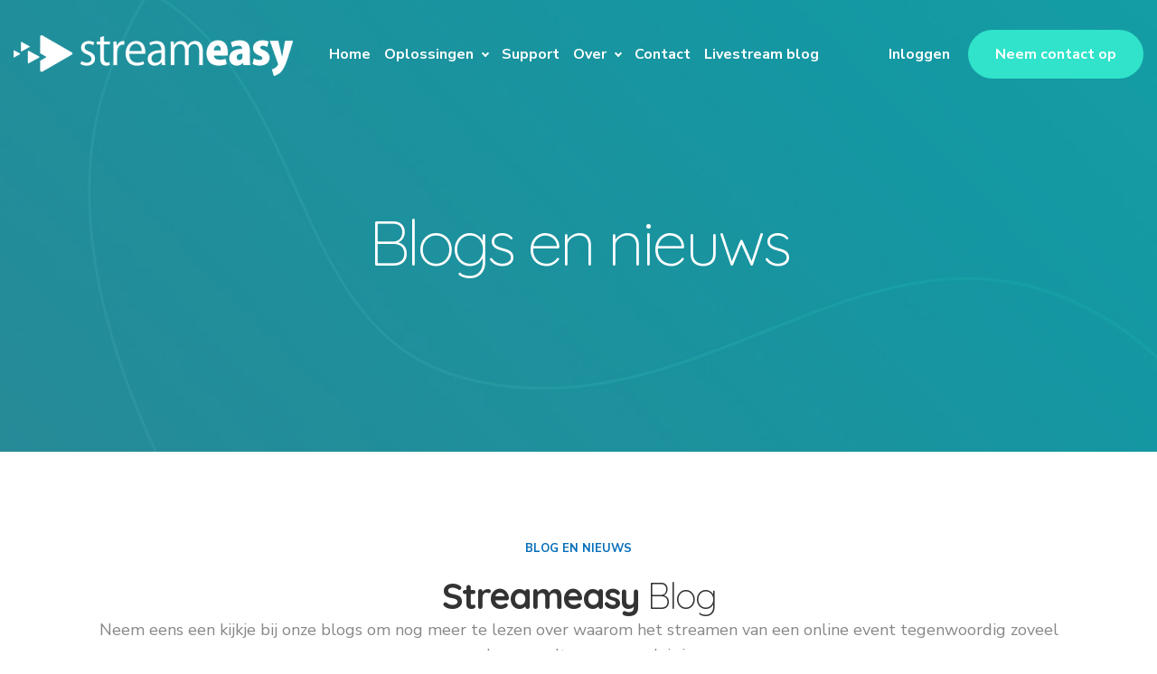

--- FILE ---
content_type: text/css
request_url: https://streameasy.io/wp-content/themes/techland-child/style.css?ver=6.5.2
body_size: 192
content:
/**
        * Theme Name: Techland Child
        * Description: This is a child theme of Techland, generated by Merlin WP.
        * Author: <a href="http://ninetheme.com/about">Ninetheme</a>
        * Template: techland
        * Version: 1.8.2
        */

--- FILE ---
content_type: text/css
request_url: https://streameasy.io/wp-content/themes/techland/css/framework-style.css?ver=1.0
body_size: 13442
content:
/*------------------------------------------------------------------

	[Table of contents]

	1. Defaults
	2. WordPress Cores
	3. Widgets
	4. Share Buttons
	5. Articles
	6. Post Content Area
	7. Preloaders
	8. WPBakery ( Visual Composer )

-------------------------------------------------------------------*/
/* 1. Defaults */
::-webkit-input-placeholder {
    /* Chrome/Opera/Safari */
    color: #333;
}

::-moz-placeholder {
    /* Firefox 19+ */
    color: #333;
}

:-ms-input-placeholder {
    /* IE 10+ */
    color: #333;
}

:-moz-placeholder {
    /* Firefox 18- */
    color: #333;
}

a:focus, a:hover {
    color: #216fb9;
    text-decoration: none;
}

pre {
    display: block;
    margin-top: 0;
    margin-bottom: 1rem;
    font-size: 90%;
    background: #f9f9f9;
    padding: 15px;
    border: 1px solid #eee;
}

.nt-theme-content blockquote {
    color: #333333;
    font-size: 18px;
    font-weight: 400;
    line-height: 32px;
    margin: 30px 0 32px 60px;
    position: relative;
    font-style: italic;
    padding: 20px 40px;
    border: none;
}

.nt-theme-content blockquote:before {
    font-family: FontAwesome;
    position: absolute;
    top: 13px;
    color: #E8E8E8;
    font-size: 34px;
    content: "\f10d";
    margin-right: 13px;
    right: 100%;
}

#nt-blog dt {
    font-weight: 700;
}

dd {
    margin-left: 0;
    margin-bottom: 20px;
}

p:empty {
    display: none;
}

h1, h2, h3, h4, h5, h6 {
    word-spacing: 0px;
    margin-bottom: 20px;
}

img {
    max-width: 100%;
    height: auto;
    vertical-align: middle;
}

code {
    white-space: normal;
}

body:not(.page-template-custom-page) p {
	 margin: 10px 0 15px;
}

label {
    display: inline-block;
    max-width: 100%;
    margin-bottom: 5px;
    width: 100%;
    font-weight: 500;
    font-size: 15px;
}

button, input, select, textarea {
    font-family: inherit;
    font-size: inherit;
    line-height: inherit;
    outline: 0;
}

#nt-logo {
    font-size: 29px;
    color: #fff;
    text-transform: uppercase;
    font-weight: 300;
}

/* 2. WordPress Core */
.bypostauthor, .gallery-caption {
    display: block;
}

.aligncenter, div.aligncenter {
    display: block;
    margin: 5px auto 5px auto;
}

.alignright {
    float: right;
    margin: 5px 0 20px 20px;
}

.alignleft {
    float: left;
    margin: 5px 20px 20px 0;
}

a img.alignright {
    float: right;
    margin: 5px 0 20px 20px;
}

a img.alignnone {
    margin: 0;
}

a img.alignleft {
    float: left;
    margin: 5px 20px 20px 0;
}

a img.aligncenter {
    display: block;
    margin-left: auto;
    margin-right: auto
}

.nt-clearfix:after, .wp-caption:after {
    visibility: hidden;
    display: block;
    font-size: 0;
    content: " ";
    clear: both;
    height: 0;
}

.wp-caption {
    background: #fff;
    border: 1px solid #f0f0f0;
    max-width: 96%;
    padding: 5px 3px 10px;
    text-align: center;
}

.wp-caption.alignnone {
    margin: 5px 20px 20px 0;
}

.wp-caption.alignleft {
    margin: 5px 20px 20px 0;
}

.wp-caption.alignright {
    margin: 5px 0 20px 20px;
}

.wp-caption img {
    border: 0 none;
    height: auto;
    margin: 0;
    max-width: 98.5%;
    padding: 0;
    width: auto;
}

.wp-caption p.wp-caption-text {
    line-height: 17px;
    margin: 15px 0 0;
    font-size: 14px;
    padding: 0 4px 5px;
}

.sticky_text {
    background: #857F79;
    color: #FFF;
    padding: 5px 10px;
    border-radius: 3px;
    display: inline-block;
    margin: 1px 0 10px;
}

@media only screen and (min-width: 992px) {
    .nt-no-sidebar .wp-caption {
        background: #fff;
        border: 1px solid #f0f0f0;
        max-width: 96%;
        padding: 5px 3px 10px;
        text-align: center;
    }

    .nt-no-sidebar .wp-caption.alignnone {
        margin: 90px 20px 40px 0;
    }

    .nt-no-sidebar .wp-caption.alignleft {
        margin: 5px 20px 35px 0;
    }

    .nt-no-sidebar .wp-caption.alignright {
        margin: 5px 0 20px 20px;
    }

    .nt-no-sidebar .wp-caption.alignnone {
        margin: 40px 20px 30px 0;
    }

    .alignnone {
        margin: 15px 20px 15px 0;
    }

    .nt-no-sidebar .wp-caption img {
        border: 0 none;
        height: auto;
        margin: 0;
        max-width: 98.5%;
        padding: 0;
        width: auto;
    }

    .nt-no-sidebar .wp-caption p.wp-caption-text {
        line-height: 17px;
        margin: 15px 0 0;
        font-size: 14px;
        padding: 0 4px 5px;
    }

    .nt-no-sidebar .alignleft {
        float: left;
        margin: 5px 20px 40px 0;
    }

    .nt-no-sidebar .aligncenter, div.aligncenter {
        display: block;
        margin: 40px auto 39px auto;
    }
}

.page article .article-img {
    margin-bottom: 40px;
}

.nt-theme-inner-container {
    padding: 120px 0;
}

/* 3. Widgets */
#nt-sidebar #searchform {
    position: relative;
    max-height: 50px;
}

#nt-sidebar .menu {
    opacity: 1 !important;
}

#nt-sidebar #searchform input#searchsubmit {
    position: absolute;
    right: 0px;
    top: 0px;
    background: #2c97de;
    margin-left: 0;
    height: 40px;
    padding: 0 15px;
    color: #fff;
    border: none;
    -webkit-transition: all 0.3s;
    transition: all 0.3s;
}

#nt-sidebar .widget_text {
    min-height: 20px;
}

#nt-sidebar #searchform input#searchsubmit {
    color: #333;
}

#nt-sidebar #searchform input#searchsubmit {
    background-color: #FFED91;
}

#nt-sidebar #searchform input#searchsubmit {
    background-color: #333;
    color: #fff;
}

#nt-sidebar .widget-title {
    color: #333;
    text-transform: capitalize;
    letter-spacing: 0;
    margin-bottom: 30px;
    font-size: 28px;
}

#wp-calendar a, a {
    color: #216fb9;
}

.calendar_wrap #prev a {
    background: #333;
    color: #fff;
    padding: 5px 10px;
    margin-top: 10px;
    display: inline-block;
    margin-left: -8px;
}

.calendar_wrap #next a {
    background: #333;
    color: #fff;
    padding: 5px 10px;
    margin-top: 10px;
    display: inline-block;
    margin-right: -8px;
}

#nt-sidebar select {
    max-width: 100%;
    border: 2px solid #ddd;
    padding: 10px;
    height: 37px;
    color: #333;
    min-width: 100%;
}

#nt-sidebar form {
    margin: 0;
}

/* text widget */
.textwidget img, .textwidget strong {
    margin: 15px 0;
    display: block;
    font-size: 14px;
}

.textwidget br {
    display: none;
}

/* rss widget */
.widget_rss ul {
    padding: 0px !important;
    margin: 0 !important;
}

.widget_rss ul li {
    border-bottom: 1px solid #f5f5f5;
    padding: 7px 0 25px;
    list-style: none;
}

.widget_rss ul li:last-child {
    border-bottom: 0px;
    padding: 3px 0 0px;
    list-style: none;
    margin-bottom: 0;
}

.widget_rss ul li a {
    margin-bottom: 15px;
    display: block;
}

.widget_rss ul li span {
    color: #056eb9;
    margin-bottom: 15px;
    display: block;
}

.widget_rss -title a {
    font-weight: 600;
    color: #373737;
    vertical-align: top;
}

.widget_rss cite {
    color: #565656;
    display: block;
    margin-top: 5px;
}

.widget_rss cite:before {
    content: "-- ";
}

.widget_rss .rssSummary {
    margin-bottom: 15px;
    font-weight: 500;
    line-height: 1.8;
}

/* search form */
.search-results article, article.hentry {
    margin-bottom: 40px;
}

body.search article .searchform {
    float: none;
}

body.error404 .content-error .searchform input[type="submit"] {
    line-height: 43px;
    position: relative;
    width: 15%;
    top: -1px;
    background: #333;
    border: none;
    color: #fff;
    left: -3px;
}

.search-form-input {
    padding: 10px 3px 10px 20px;
}

body.search article .searchform {
    float: left;
}

body.search article .searchform input[type="submit"] {
    float: left;
    line-height: 43px;
    position: relative;
    width: 20%;
    top: 0px;
    background: #333;
    border: none;
    color: #fff;
}

body.error404 .index .searchform {
    margin: 0 auto;
    width: 73%;
    float: left;
}

body.error404 .index .searchform input[type="text"] {
    outline: 0;
    float: left;
    min-height: 46px;
    width: 80%;
    padding: 9px 0 7px 15px;
    font-size: 12px;
    border: 0px solid #efefef;
    background: #efefef;
}

body.error404 .index .searchform input[type="submit"] {
    float: left;
    min-height: 46px;
    position: relative;
    width: 20%;
    top: 0px;
    background: #333;
    border: none;
    color: #fff;
}



/* author box*/
.container-author-box .avatar {
    border-radius: 50%;
}

.container-author-box .nt-author-social-inner {
    margin: 0 !important;
    padding: 0 !important;
}

.nt-single-post-related-title {
    max-width: 220px;
    text-overflow: ellipsis;
    white-space: nowrap;
    overflow: hidden;
    min-height: 16px;
    margin: 0 0 15px;
}

.article-img, .blog-bg {
    margin-bottom: 20px;
}

.tags-links {
    border-right: 2px solid #ddd;
    padding: 0px 10px 0 0px;
    display: inline-block;
    margin: 0px 10px 0px 0;
}
.tag-cloud-link {display: inline-block;padding: 5px 10px;line-height: 1.3;font-size: .8rem !important;font-weight: 900;text-transform: uppercase;text-decoration: none !important;letter-spacing: 1px;cursor: pointer;white-space: nowrap;outline: 0;-webkit-user-drag: none;user-drag: none;-ms-touch-action: manipulation;touch-action: manipulation;-webkit-border-radius: 10px;border-radius: 10px;}

.tag-item-one {
    color: #695afd !important;
    background-color: #f2f1ff;
}
.tag-item-two {
    color: #f94a11 !important;
    background-color: #ffefe8;
}
.tag-item-three {
color: #0cbc5a !important;
background-color: #e6faef;
}
.tag-item-four {
    color: #feb302 !important;
    background-color: #fff8e6;
}
.tag-item-five {

color: #34c7df !important;
background-color: #f1fdff;
}

/* breadcrumb */
.nt-breadcrumb {
    background: none;
    color: #fff !important;
    font-size: 15px !important;
    margin-left: -4px;
    text-transform: capitalize;
    vertical-align: middle;
    display: inherit;
    padding: 8px 15px 8px 0;
}

.nt-breadcrumb span {
    margin-left: 3px;
}

.nt-breadcrumb a span {
    margin-right: 5px;
}

.nt-breadcrumb .current-item {
    color: #ffffff;
}

.nt-breadcrumbs {
    margin: 20px 0;
}

.nt-breadcrumbs .nt-breadcrumbs-list {
    padding: 0;
    list-style: none;
    font-size: 13px;
    text-transform: uppercase;
}

.nt-breadcrumbs .nt-breadcrumbs-list li {
	display: inline-block;
	margin-right: 10px;
    font-weight: 500;
}

.nt-breadcrumbs .nt-breadcrumbs-list i {
    font-size: 16px;
}

.nt-breadcrumbs .bredcrumb-separator {
    margin: 0 5px;
}

.nt-breadcrumbs {
    padding: 8px 15px 8px 0;
}

.nt-breadcrumbs .breadcrumb-current {
    color: #4c8fff;
    font-weight: 600;
}

/* 4. password form */
.post-password-form label {
    display: inline
}

.post-password-form input[type=password] {
    width: auto;
    margin: 0 15px;
    margin-top: 30px;
    background-color: #f2f2f2;
    border-color: #f2f2f2;
    color: #5d5d5d;
    /* display: block; */
    /* width: 100%; */
    background-clip: padding-box;
    border: 2px solid #f2f2f2;
    line-height: 1.2;
    font-size: 1.6rem;
    -webkit-appearance: none;
    -moz-appearance: none;
    appearance: none;
    outline: 0;
    padding: 15px 30px;
    -webkit-box-shadow: none;
    box-shadow: none;
    -webkit-border-radius: 30px;
    border-radius: 30px;
    -webkit-transition: background-color .3s ease-in-out,border-color .3s ease-in-out,color .3s ease-in-out;
    -o-transition: background-color .3s ease-in-out,border-color .3s ease-in-out,color .3s ease-in-out;
    transition: background-color .3s ease-in-out,border-color .3s ease-in-out,color .3s ease-in-out;
}

.post-password-form input[type=submit] {
    color: #216fb9;
    border-color: #216fb9;
    background-color: transparent;
    border-width: 1px;
    height: 54px;
    line-height: 38px;
    padding: 0 40px;
    font-size: 14px;
    display: inline-block;
    text-transform: capitalize;
    letter-spacing: normal;
    cursor: pointer;
    border-style: solid;
    font-family: inherit;
    font-weight: 700;
    text-align: center;
    -webkit-transition: all 0.2s linear;
    -moz-transition: all 0.2s linear;
    -ms-transition: all 0.2s linear;
    -o-transition: all 0.2s linear;
    transition: all 0.2s linear;
    -webkit-border-radius: 1000px;
    -moz-border-radius: 1000px;
    border-radius: 1000px;
}

.gallery-content ul {
    padding: 0;
}

.gallery-content ul li {
    list-style: none;
}

/*  5.  Articles   */
.video-responsive {
    width: 100%;
}

.video-responsive iframe {
    width: 100%;
    height: 100%;
}

.nt-theme-content ol, .nt-theme-content ul {
    margin-bottom: 30px;
    margin-top: 30px;
}

.single .the-post-thumbnail {
    margin-bottom: 30px;
}

.nt-theme-content.nt-single-content {
    margin-bottom: 60px;
    position: relative;
}

.nt-inner-title {
    margin: 60px 0 60px !important;
}
h3.nt-inner-title.nt-comments-title.mb-6 {
    margin-bottom: 50px !important;
}
.nt-post-tags {
    clear: both;
    margin-bottom: 60px;
}

.page-links {
    clear: both;
    margin: 0;
    padding: 0 25px;
    text-transform: capitalize;
}

.nt-is-wp-link-pages .page-links {
    background: #fff;
    margin-top: 20px;
    color: #b6b6b6;
}

.nt-is-wp-link-pages {
    /* padding-bottom: 50px; */
}

.single .page-links, .page .page-links {
    position: relative;
    border-width: 1px;
    display: table;
    padding: 10px 0px;
    margin-top: 40px;
}

.page-links span span {
    margin-right: 0px;
}

.page-links a {
    margin-right: 2px;
    display: inline-block;
    font-size: 12px;
    color: #888888;
    text-align: center;
    font-weight: 500;
    text-decoration: none;
}

.single .page-links a, .page .page-links a,
.single .page-links span, .page .page-links span {
    margin-right:5px !important;
    font-size:12px;
}

.page-links a:hover {
    font-size: 14px;
    font-weight: 600;
}

.page-links-title {
    margin-right: 5px;
    display: inline-block;
    font-size: 12px;
    text-align: center;
    font-weight: 500;
}

.page-links .current {
    margin-right: 0px;
    display: inline-block;
    color: #056eb9;
    font-weight: 500;
    font-size: 14px;
}

/* 6. Post Content Area */
.nt-page-template-content.nt-theme-content:after {
    clear: both;
    content: "";
    display: table;
    table-layout: fixed;
}

.post .nt-theme-content li {
    list-style: inherit !important;
}

.nt-theme-content .gallery-item img {
    margin-bottom: 15px;
}


.nt-theme-content .gallery-caption {
    margin-left: 0;
    max-width: 150px !important;
}

.nt-theme-content p iframe {
    max-width: 100%;
}

.nt-theme-content h1, .nt-theme-content h2, .nt-theme-content h3, .nt-theme-content h4, .nt-theme-content h5, .nt-theme-content h6 {
    margin-top: 20px !important;
    margin-bottom: 20px !important;
}

.nt-theme-content p {

    margin: 0 0 20px;
}

.comment-navigation {
    margin: 30px 0;
}

.commentlist p {
    color: #333;
    margin: 0 0 20px;
}

.comment-paragraph {
    margin-left: 85px !important;
}

.nt-comment-item {
    list-style-type: none !important;
}

.nt-comment-content img {
    margin-top: 15px;
}

.nt-comment-content {
    margin: 20px 0;
}

.nt-commentlist {
    margin-bottom: 80px;
}

.comments #cancel-comment-reply-link {
    display: block !important;
}

p.nocomments {
    background: #333;
    color: #fff;
    padding: 25px;
    margin: 60px 0 0;
}

.tag-pingbacks-2 .commentlist {
    list-style: none;
}

.commentlist>li.comment {
    list-style: none;
    position: relative;
}

.nt-commentlist .pingback {
    padding-left: 0;
}

.nt-commentlist .pingback .nt-comment-avatar {
    display: none;
}

.nt-theme-content ol {
    /* list-style: decimal; */
    padding-left: 20px;
}

.nt-theme-content ul {
    /* list-style: disc; */
    padding-left: 20px;
}

.nt-theme-content ul, .nt-theme-content ol {
    padding: 0 0 0 20px !important;
    margin: 0 0 0px 0 !important;
}

.nt-theme-content ul li, .nt-theme-content ol li {
    margin: 5px 0 0 0 !important;
    padding: 0 !important;
}

.nt-theme-content ul ul, .nt-theme-content ol ol {
    padding-left: 20px;
    margin-bottom: 0px;
    margin-top: 0px;
}

.nt-theme-content ul ol ul {
    /* list-style: disc; */
    padding-left: 20px;
}

.comments ul li ul li {
    margin: 10px;
}

.commentlist {
    margin: 0 0 80px 0;
    padding: 0;
    list-style: none;
}

.commentlist .children {
    padding: 0;
    position: relative;
}

#nt-comments ul.children li {
    padding-left: 70px !important;
}

.comment-content ul li, .comment-content ol li {
    margin-bottom: 15px !important;
    margin-left: 20px !important;
}

.comment-content, .comment-content ul li {
    list-style-type: disc !important;
}

.children li {
    margin-left: 0px;
}

ol li:not(.pingback) .comment-meta {
    float: none;
    margin-left: 82px;
    margin-top: -42px;
    top: 0;
    font-size: 13px;
}

.comment.even {
    position: relative;
    list-style: none;
}

.comment-details {
    margin-left: 90px;
}

.children, .comments {
    list-style-type: none;
}

.comment-reply-link {
    display: inline-block;
    padding-left: 20px;
    padding-right: 20px;
    height: 30px;
    line-height: 28px;
    border: 1px solid #216fb9;
    color: #216fb9;
    -webkit-border-radius: 15px;
    -moz-border-radius: 15px;
    border-radius: 15px;
}

.comment-reply-link:hover {
    color: #ffffff;
    background-color: #216fb9;
}

.commentmetadata a {
    font-size: 11px;
    font-weight: 600;
    color: #919191;
    text-transform: uppercase;
}

.edit-comment {
    position: relative;
    outline: none;
    cursor: pointer;
    transition: all 0.3s;
    text-transform: inherit !important;
    background: #333;
    color: #fff;
    display: inline-block;
    margin: 5px 0;
    padding: 2px 15px;
    border: 1px solid rgba(0, 0, 0, .1);
    border-radius: 50px;
}

#reply-title {
    margin-bottom: 7px;
}

.comment-form-comment label {
    display: none;
}

.comment-form .submit {
    margin-top: 30px;
    border: none;
}

.nt-form-input {
    padding: 10px 15px;
    width: 100%;
    border: 1px solid #d7e0e5;
}

.depth-2 {
    margin-bottom: 20px
}

@media (max-width: 767px) {
    .nt-form-input {
        margin-bottom: 15px;
    }
}

@media (max-width:575px) {
    #nt-comments ul.children li {
        padding-left: 20px !important;
    }
}

/* formats */
/* comments */
.container-for-comments {
    background: #fff;
}

label.screen-reader-text {
    display: none;
}

span.comment-author-link {
    color: #333;
}

.comment-form-comment {
    color: #333;
}

.container-for-comments .children {
    margin-bottom: 70px;
}

.comments ul {
    padding: 0;
    margin: 10px;
}

.comments ul li {
    list-style: none;
}

.comments ul li span .photo {
    padding: 0 !important;
}

.comments ul li .nt-theme-avatar {
    float: left;
    margin-right: 30px;
}

.comments ul li .commentlist {
    margin-left: 100px;
    border: 1px solid #EEE;
    padding: 8px 25px 20px;
}

.comment .children {
    margin: 50px 0;
}

.comment-form textarea {
    display: block;
    width: 100%;
    padding: 6px 12px;
    font-size: 14px;
    line-height: 1.42857143;
    color: #555;
    border: 1px solid #d7e0e5;
    background-color: #ffffff;
    /* margin-top: 30px; */
}

.comment-form .submit {
    position: relative;
    outline: none;
    cursor: pointer;
    transition: all 0.3s;
    text-transform: inherit !important;
    max-width: 150px;
    background: #333;
    color: #fff;
    margin: 5px 0;
    border: 1px solid rgba(0, 0, 0, .1);
    border-radius: 50px;
}

.comment-form-author, .comment-form-email {
    width: 48%;
    float: left;
}

.comment-form-email {
    margin-left: 4%;
}

.nt-comment-form-button {
    transition: all 0.3s;
    padding: 15px 25px;
    background: #216fb9;
    color: #fff;
    max-height: 40px;
    line-height: 37px;
    border: 0px;
}

.nt-comment-form-button:hover {
    padding: 15px 25px;
    background: #333333;
    color: #fff;
    max-height: 40px;
    line-height: 37px;
    border: 0px;
}

/* others  */
div.wpcf7-response-output {
    margin: 0;
    padding: 1.2em 1em;
}

.wpcf7-not-valid {
    border: 1px solid #f00 !important;
}

span.wpcf7-not-valid-tip {
    color: #f00;
    font-size: 1em;
    display: block;
    display: none;
}

.wpcf7-response-output.wpcf7-validation-errors {
    display: inline-block !important;
    margin: 15px 0 !important;
    width: 100% !important;
    -webkit-border-radius: 4px;
    -moz-border-radius: 4px;
    border-radius: 4px;
    border: 2px solid #f70000;
    background-color: #f70000;
    color: #fff;
}

div.wpcf7-mail-sent-ok {
    display: inline-block !important;
    margin: 15px !important;
    width: 97.2% !important;
    -webkit-border-radius: 4px;
    -moz-border-radius: 4px;
    border-radius: 4px;
    border: 2px solid #398f14;
    background-color: #398f14;
    color: #fff;
}

div.wpcf7-mail-sent-ok {
    background: #398F14;
    border: 2px solid #398f14;
    color: #fff;
}

footer .widget input.wpcf7-form-control.wpcf7-submit {
    background: #f8cf27 none repeat scroll 0 0;
    border: medium none;
    border-radius: 3px;
    color: #333;
    font-weight: 700;
    padding: 12px 30px 7px;
    text-transform: uppercase;
}

.wpcf7 button, .wpcf7 input, .wpcf7 select, .wpcf7 textarea {
    display: inline-block;
}

.wpcf7 br {
    display: none;
}

/* responsive options

	1200px
	991px
	768px
	480px

*/
@media (max-width: 991px) {
    #nt-sidebar {
        margin: 40px 0 0;
    }

    #nt-sidebar #searchform input[type="text"] {
        width: 90%;
    }

    footer .widget {
        margin-bottom: 40px;
    }

    footer .widget-title {
        margin-bottom: 15px;
    }
}

@media (max-width: 768px) {
    #nt-sidebar #searchform {
        position: relative;
        max-height: 50px;
        margin-top: 90px;
    }

    .index-header {
        height: 100vh !important;
    }
}

@media (max-width: 480px) {
    .avatar-class {
        float: none;
        margin-right: 30px;
        margin-bottom: 15px;
        display: block;
    }

    .comment-details, .comments ul li .commentlist {
        margin-left: 0;
    }

    .pager li>a, .pager li>span {
        float: none;
        width: 100%;
    }

    .template-cover-text .uppercase {
        font-size: 100%;
        margin-left: 0px;
        margin-bottom: 10px;
        color: #fff;
    }

    .comment-meta {
        margin-bottom: 15px;
    }
}

body:not(.page-template-custom-page) .hero-content {
    text-align: left;
}

body .wpb_gmaps_widget .wpb_wrapper {
    background-color: #f7f7f7;
    padding: 0px;
}

.blog-medium-container iframe {
    max-width: 100%;
    height: auto;
    min-height: 170px;
}

.single .blog-post-body ul {
    text-align: left;
}

.comment-meta {
    margin-bottom: 20px;
}

.commentlist li h1 {
    letter-spacing: -0.5px !important;
}

.nt-commentlist li.comment ul.children {
    padding: 0;
}

.reply {
    margin-left: 85px;
}

#respond {
    margin: 60px 0 60px;
}

.commentlist div:not(#respond) p {
    color: #333;
    margin: 0 0 15px;
}

.says {
    display: none;
}

.widget-list-span {
    position: absolute;
    right: 0;
    float: right;
    top: 0;
    left: 96%;
    border: 1px solid #e7ecef;
    background: #e7ecee;
    min-width: 24px;
    border-radius: 3px;
    min-height: 20px;
    padding: 0px;
    text-align: center;
    font-size: 12px;
    color: #333;
    line-height: 2;
}

/* Inner pages hero */
#nt-hero {
    background: #f8f8f8;
    display: -webkit-box;
    display: -webkit-flex;
    display: -ms-flexbox;
    display: flex;
    -webkit-flex-wrap: wrap;
    -ms-flex-wrap: wrap;
    flex-wrap: wrap;
    width: 100%;
    padding: 120px 0;
    color: #fff;
}
.start-screen .__subtitle {
    font-size: 1.5rem;
    font-weight: 800;
    color: #fff;
}
.container-author-box, .nt-single-post-related, .single-post-navigation {
    margin-top: 60px;
}

button:focus {
    outline: 0;
}

#cancel-comment-reply-link {
    font-size: 13px;
}

/*------------------------------------------------------------------

  1. Tags
  2. Sidebar
  3. Post formats
  4. Text formats
  5. Section
  6. Pager - Pagination
  7. Buttons
  8. Comment - Form
  9. Spaces - Heights
  10. Colors
  11. Page layouts

-------------------------------------------------------------------*/
/* 1. Tags */
.nt-tags-list {
    padding: 0;
    margin: 0;
    list-style-type: none;
}

.nt-tags-list:before, .nt-tags-list:after {
    content: "";
    display: table;
}

.nt-tags-list:after {
    clear: both;
}

.nt-tags-list-item {
    float: left;
    margin-right: 10px;
}

.nt-tags-list-link {
    display: inline-block;
    font-size: 12px;
    position: relative;
    font-weight: 500;
    color: #333;
    border: 1px solid #e7ecef;
    padding: 5px 15px;
    border-radius: 0px;
    text-transform: capitalize !important;
    margin: 0;
}

.nt-tags-list-link:hover {
    color: #ffffff;
    background: #216fb9;
    border-radius: 40px;
}

/* 2. Sidebar */
.nt-sidebar-inner-widget {
    margin: 0 0 60px 0px;
}

.nt-sidebar .nt-sidebar-inner-widget:last-child {
    margin-bottom: 0;
}

.nt-sidebar-type-2 .nt-sidebar-inner-widget {
    padding: 35px;
    border-width: 5px 1px 1px 1px;
    border-style: solid;
    margin-bottom: 50px;
    border-color: #e7ecef;
    border-top-color: #333;
}

.nt-sidebar-inner-widget a {
    color: #333;
    text-decoration: none;
}

.nt-sidebar-inner-widget ul.children li a:before,
.nt-sidebar-inner-widget ul.sub-menu li a:before {
   content: "\2022";
   color: #056eb8;
   font-weight: bold;
   display: inline-block;
   width: 18px;
   margin-left: -18px;
}

.nt-sidebar-inner-widget a:hover {
}

.nt-sidebar-inner-widget p {
    margin-bottom: 10px;
}

.nt-sidebar-inner-widget p:last-child {
    margin-bottom: 0;
}

.nt-sidebar-inner-widget h5 {
    font-size: 16px;
    font-weight: 500;
}

.nt-sidebar-inner-widget h6 {
    font-size: 12px;
    font-weight: 400;
    color: #777777;
}

.nt-sidebar-inner-widget-title {
    margin-bottom: 30px;
    margin-top: 0;
}

.nt-sidebar-inner-widget ol li, .nt-sidebar-inner-widget ul li {
    margin-bottom: 15px;
    position: relative;
    line-height: 1.2;
    font-size: 1.6rem;
    position: relative;
    font-weight: 700;
}

.nt-sidebar-inner-widget ol li:last-child, .nt-sidebar-inner-widget ul li:last-child {
    margin-bottom: 0px;
    position: relative;
}

.nt-sidebar-inner-widget ol, .nt-sidebar-inner-widget ul {
    margin: 0;
    padding: 0;
    text-transform: capitalize;
    list-style-type: none;
}

.nt-sidebar-inner-widget .children {
    list-style: none;
}

.nt-sidebar-inner-search-form {
    position: relative;
    width: 100%;
}

.nt-sidebar-inner-search-field {
    width: 100%;
    height: 45px;
    line-height: 45px;
    padding: 8px 40px 8px 0;
    background-color: #f7f7f700;
    border: 1px solid #e7ecef;
    padding-left: 10px;
}


.nt-sidebar-inner-nav ul li {
    margin-bottom: 20px;
}

.nt-sidebar-inner-nav ul li:last-child {
    margin-bottom: 0;
}

.nt-sidebar-inner-recentposts ul {
    padding: 0;
    margin: 0;
    list-style-type: none;
}

.nt-sidebar-inner-recentposts ul li {
    margin-bottom: 30px;
    font-size: 13px;
}

.nt-sidebar-inner-recentposts ul li:last-child {
    margin-bottom: 0;
}

.nt-sidebar-inner-recentcomments ul {
    padding: 0;
    margin: 0;
    list-style-type: none;
}

.nt-sidebar-inner-recentcomments ul li {
    margin-bottom: 30px;
    font-size: 13px;
}

.nt-sidebar-inner-recentcomments ul li:last-child {
    margin-bottom: 0;
}

.nt-sidebar-inner-tags ul {
    padding: 0;
    margin: 0;
    list-style-type: none;
}

.nt-sidebar-inner-tags ul:before, .nt-sidebar-inner-tags ul:after {
    content: "";
    display: table;
}

.nt-sidebar-inner-tags ul:after {
    clear: both;
}

.nt-sidebar-inner-tags ul li {
    float: left;
    margin-right: 10px;
    margin-bottom: 10px;
}

.nt-sidebar-inner-tags ul li a {
    font-size: 12px;
}

.nt-sidebar-inner-widget ol ol, .nt-sidebar-inner-widget ul ul {
    padding: 0px 0 0 0px;
    margin: 15px 0px 0px 17px;
    list-style: none;
}

/* html table */
.nt-theme-content table.table {
    margin-bottom: 40px;
    /* font-size: 14px; */
}

.nt-theme-content .table td, .nt-theme-content .table th {
    padding: 10px;
    vertical-align: top;
    border-top: 1px solid #eceeef;
}

#nt-sidebar table {
    margin-bottom: 0px;
    font-size: 14px;
}

#nt-sidebar caption {
    background: #333;
    padding: 10px;
    text-align: center;
    color: #fff;
    margin-bottom: 15px;
}

/* 3. Post formats */
.nt-blog-sticky {
    display: none;
    position: absolute;
    top: 0;
    left: -25px;
    width: 25px;
    height: 25px;
    line-height: 25px;
    text-align: center;
    font-size: 12px;
    color: #ffffff;
    background-color: #216fb9;
}

.nt-sticky-label {
    position: absolute;
    right: 0;
    top: 0;
    background: #333;
    padding: 5px 15px;
    color: #fff;
    font-size: 14px;
}

.nt-blog-media-link {
    display: block;
}

.nt-blog-media-image {
    display: inline-block;
    width: 100%;
}

@media (max-width: 575px) {
    .nt-blog-info {
        padding: 30px;
    }
}

@media (min-width: 576px) {
    .nt-blog-info {
        padding: 50px;
    }
}

.nt-blog-info {
    border-width: 1px;
    border-style: solid;
    border-color: #e7ecef;
}

.nt-blog-info-title {
    display: block;
    max-width: 650px;
    font-weight: 600;
    text-transform: capitalize;
    margin: 0 0 20px;
    -ms-word-wrap: break-word;
    word-wrap: break-word;

}

@media (max-width: 575px) {
    .nt-blog-info-title {
        font-size: 16px;
    }
}

.nt-blog-info-title a {
    color: #333;
}

.nt-blog-info-title a:hover {
    color: #216fb9;
}

.nt-blog-info-category {
    font-size: 12px;
    font-weight: 700;
    text-transform: capitalize;
    margin-bottom: 20px;
    color: #b6b6b6;
}

.nt-blog-info-excerpt p {
    margin-bottom: 10px;
}

.nt-blog-info-excerpt p:last-child {
    margin-bottom: 0;
}

.nt-blog-info-link {
    margin-top: 20px;
}

.nt-blog-info-meta {
    padding: 0;
    margin: 0;
    list-style-type: none;
    margin-bottom: 20px;
    color: #777777;
}

.nt-blog-info-meta:before, .nt-blog-info-meta:after {
    content: "";
    display: table;
}

.nt-blog-info-meta:after {
    clear: both;
}

@media (max-width: 575px) {
    .nt-blog-info-meta {
        font-size: 12px;
    }
}

.nt-blog-info-meta-item {
    float: left;
    margin-right: 5px;
}

.nt-blog-info-meta-item:last-child {
    margin-right: 0;
}

.nt-blog-info-meta-link {
    color: #333;
    text-transform: capitalize;
    font-size: 14px;
    text-decoration: none;
}

.nt-blog-info-meta-link:hover {
    color: #216fb9;
}

.nt-blog-item {
    margin-bottom: 50px;
}

.nt-blog-item:last-child {
    margin-bottom: 0;
}

.nt-blog-item-inner {
    position: relative;
    width: 100%;
    -webkit-box-shadow: 0 0 68px 0 rgba(174,175,175,.17);
    box-shadow: 0 0 68px 0 rgba(174,175,175,.17);
    background-color: #fff;
    background-repeat: no-repeat;
    background-position: 50% 50%;
    -webkit-background-size: cover;
    background-size: cover;
    -webkit-transition: -webkit-box-shadow .3s ease-in-out;
    transition: -webkit-box-shadow .3s ease-in-out;
    -o-transition: box-shadow .3s ease-in-out;
    transition: box-shadow .3s ease-in-out;
    transition: box-shadow .3s ease-in-out, -webkit-box-shadow .3s ease-in-out;
}

.nt-blog-item.-has-sticky .nt-blog-sticky {
    display: inline-block;
}

.nt-blog-item.-has-sticky .nt-blog-item-inner {
    position: relative;
}

.nt-blog-item.-format-standard .nt-blog-info {
    border-color: #cccccc;
}

.nt-blog-info-excerpt .page-links span {
    margin-right: 5px;
}

.nt-blog-info-meta-item {
    float: left;
    margin-right: 20px;
    vertical-align: middle;
    line-height: 1.7;
}

.nt-blog-info-meta-item i {
    margin-right: 4px;
    margin-left: 0px;
}

.nt-blog-media .article-img, .nt-blog-media .blog-bg {
    margin-bottom: 0px;
}

/* 4. Text formats */


/* 6. Pager */
.nt-single-navigation-inner {
    margin: 0;
    padding: 0;
}

.nt-single-navigation {
    position: relative;
    border-width: 1px 0 1px 0;
    border-style: solid;
    border-color: #ececec;
}

@media (min-width: 576px) {
    .nt-single-navigation {
        padding-top: 20px;
        padding-bottom: 20px;
    }
}

@media (min-width: 576px) {
    .nt-single-navigation:after {
        position: absolute;
        top: 0;
        left: 50%;
        content: "";
        display: inline-block;
        width: 1px;
        height: 100%;
        background-color: #ececec;
    }
}

.nt-single-navigation-inner:before, .nt-single-navigation-inner:after {
    content: "";
    display: table;
}

.nt-single-navigation-inner:after {
    clear: both;
}

.nt-single-navigation-item {
    padding-left: 0px;
    padding-right: 0px;
    list-style: none;
}

@media (max-width: 575px) {
    .nt-single-navigation-item {
        width: 100%;
        padding-top: 20px;
        padding-bottom: 20px;
    }
}

@media (min-width: 576px) {
    .nt-single-navigation-item {
        width: 50%;
        float: left;
    }
}

@media (max-width: 575px) {
    .nt-single-navigation-item.-prev {
        border-bottom: 1px solid #d7e0e5;
    }
}

@media (max-width: 575px) {
    .nt-single-navigation-item.-prev:last-child {
        border-bottom: 0;
    }
}

.nt-single-navigation-title {
    margin-bottom: 5px;
    font-size: 12px;
    font-weight: 500;
    color: #fff;
}

.nt-single-navigation-link {
    display: inline-block;
    font-size: 18px;
    font-weight: 500;
    color: #333;
}

.nt-single-navigation-link:hover {
    color: #f7b205;
}

.nt-single-navigation.-style-default .nt-single-navigation-item.-prev {
    text-align: left;
}

.nt-single-navigation.-style-default .nt-single-navigation-item.-next {
    text-align: right;
}

@media (max-width: 575px) {
    .nt-single-navigation.-style-centered .nt-single-navigation-item.-prev {
        text-align: left;
    }
}

@media (min-width: 576px) {
    .nt-single-navigation.-style-centered .nt-single-navigation-item.-prev {
        padding-right: 50px;
        text-align: left;
        list-style: none;
    }
}

@media (max-width: 575px) {
    .nt-single-navigation.-style-centered .nt-single-navigation-item.-next {
        text-align: right;
    }
}

@media (min-width: 576px) {
    .nt-single-navigation.-style-centered .nt-single-navigation-item.-next {
        padding-left: 0px;
        text-align: right;
    }
}

/* pagination */
.nt-pagination {
    display: -webkit-flex;
    display: flex;
    -webkit-flex-wrap: wrap;
    flex-wrap: wrap;
}

.nt-pagination-link {
    display: block;
    text-align: center;
    font-weight: 500;
    color: #7c99a7;
    text-decoration: none;
}

.nt-pagination-link:hover {
    color: #4c6571;
}

.nt-pagination-link.-is-disabled {
    pointer-events: none;
    color: #7c99a7;
}

.nt-pagination-item {
    float: left;
}

.nt-pagination-item.-is-disabled .nt-pagination-link {
    pointer-events: none;
    color: #7c99a7;
}

.nt-pagination-inner {
    padding: 0;
    margin: 0;
    list-style-type: none;
}

.nt-pagination-inner:before, .nt-pagination-inner:after {
    content: "";
    display: table;
}

.nt-pagination-inner:after {
    clear: both;
}

.nt-pagination.-style-default .nt-pagination-link {
    background-color: #f0f3f5;
}

.nt-pagination.-style-default .nt-pagination-link:hover {
    background-color: #e7ecef;
}

.nt-pagination.-style-default .nt-pagination-link.active {
    color: #ffffff;
    background-color: #216fb9;
}

.nt-pagination.-style-default .nt-pagination-link.-is-disabled {
    background-color: #f0f3f5;
}

.nt-pagination.-style-default .nt-pagination-item.active .nt-pagination-link {
    color: #ffffff;
    background-color: #216fb9;
}

.nt-pagination.-style-default .nt-pagination-item.-is-disabled .nt-pagination-link {
    background-color: #f0f3f5;
}

.nt-pagination.-style-outline .nt-pagination-link {
    border-style: solid;
    border-color: #d7e0e5;
}

.nt-pagination.-style-outline .nt-pagination-link:hover {
    border-color: #b9c8d0;
}

.nt-pagination.-style-outline .nt-pagination-link.active {
    color: #216fb9;
    border-color: #216fb9;
}

.nt-pagination.-style-outline .nt-pagination-link.-is-disabled {
    border-color: #d7e0e5;
}

.nt-pagination.-style-outline .nt-pagination-item.active .nt-pagination-link {
    color: #ffffff;
    border-color: #216fb9;
    background-color: #216fb9;
}

.nt-pagination.-style-outline .nt-pagination-item.-is-disabled .nt-pagination-link {
    border-color: #e6e6e6;
}

.nt-pagination.-style-outline.-size-small .nt-pagination-link {
    border-width: 1px;
}

.nt-pagination.-style-outline.-size-medium .nt-pagination-link {
    border-width: 2px;
}

.nt-pagination.-style-outline.-size-large .nt-pagination-link {
    border-width: 3px;
}

.nt-pagination.-style-outline.-group .nt-pagination-link {
    position: relative;
}

.nt-pagination.-style-outline.-group .nt-pagination-link:before {
    position: absolute;
    z-index: 1;
    content: "";
    display: inline-block;
    background-color: #d7e0e5;
    -webkit-opacity: 0;
    -khtml-opacity: 0;
    -moz-opacity: 0;
    opacity: 0;
    -webkit-transition: all 0.2s linear;
    -moz-transition: all 0.2s linear;
    -ms-transition: all 0.2s linear;
    -o-transition: all 0.2s linear;
    transition: all 0.2s linear;
}

@media (max-width: 575px) {
    .nt-pagination.-style-outline.-group .nt-pagination-link:before {
        -webkit-opacity: 1;
        -khtml-opacity: 1;
        -moz-opacity: 1;
        opacity: 1;
    }
}

.nt-pagination.-style-outline.-group .nt-pagination-link:hover {
    z-index: 1;
}

.nt-pagination.-style-outline.-group .nt-pagination-link:hover:before {
    -webkit-opacity: 1;
    -khtml-opacity: 1;
    -moz-opacity: 1;
    opacity: 1;
    background-color: #b9c8d0;
}

.nt-pagination.-style-outline.-group .nt-pagination-link.active {
    z-index: 2;
}

.nt-pagination.-style-outline.-group .nt-pagination-link.active:before {
    -webkit-opacity: 1;
    -khtml-opacity: 1;
    -moz-opacity: 1;
    opacity: 1;
    background-color: #216fb9;
}

.nt-pagination.-style-outline.-group .nt-pagination-link.-is-disabled:before {
    background-color: #d7e0e5;
}

.nt-pagination.-style-outline.-group .nt-pagination-item:last-child .nt-pagination-link:before {
    display: none;
}

@media (max-width: 575px) {
    .nt-pagination.-style-outline.-group .nt-pagination-item:last-child .nt-pagination-link:before {
        display: block;
    }
}

.nt-pagination.-style-outline.-group .nt-pagination-item.active .nt-pagination-link:before {
    -webkit-opacity: 1;
    -khtml-opacity: 1;
    -moz-opacity: 1;
    opacity: 1;
    background-color: #216fb9;
}

.nt-pagination.-style-outline.-group .nt-pagination-item.-is-disabled .nt-pagination-link:before {
    background-color: #d7e0e5;
}

.nt-pagination.-style-outline.-group.-size-small .nt-pagination-link {
    border-width: 1px 0 1px 1px;
}

.nt-pagination.-style-outline.-group.-size-small .nt-pagination-link:before {
    top: -1px;
    right: -1px;
    bottom: -1px;
    width: 1px;
}

.nt-pagination.-style-outline.-group.-size-small .nt-pagination-item:last-child .nt-pagination-link {
    border-right-width: 1px;
}

@media (max-width: 575px) {
    .nt-pagination.-style-outline.-group.-size-small .nt-pagination-item:last-child .nt-pagination-link {
        border-right-width: 0;
    }
}

.nt-pagination.-style-outline.-group.-size-medium .nt-pagination-link {
    border-width: 2px 0 2px 2px;
}

.nt-pagination.-style-outline.-group.-size-medium .nt-pagination-link:before {
    top: -2px;
    right: -2px;
    bottom: -2px;
    width: 2px;
}

.nt-pagination.-style-outline.-group.-size-medium .nt-pagination-item:last-child .nt-pagination-link {
    border-right-width: 2px;
}

@media (max-width: 575px) {
    .nt-pagination.-style-outline.-group.-size-medium .nt-pagination-item:last-child .nt-pagination-link {
        border-right-width: 0;
    }
}

.nt-pagination.-style-outline.-group.-size-large .nt-pagination-link {
    border-width: 3px 0 3px 3px;
}

.nt-pagination.-style-outline.-group.-size-large .nt-pagination-link:before {
    top: -3px;
    right: -3px;
    bottom: -3px;
    width: 3px;
}

.nt-pagination.-style-outline.-group.-size-large .nt-pagination-item:last-child .nt-pagination-link {
    border-right-width: 3px;
}

@media (max-width: 575px) {
    .nt-pagination.-style-outline.-group.-size-large .nt-pagination-item:last-child .nt-pagination-link {
        border-right-width: 0;
    }
}

.nt-pagination.-size-small .nt-pagination-link {
    width: 30px;
    height: 30px;
    font-size: 11px;
}

.nt-pagination.-size-small.-style-default .nt-pagination-link {
    line-height: 30px;
}

.nt-pagination.-size-small.-style-outline .nt-pagination-link {
    line-height: 28px;
}

.nt-pagination.-size-medium .nt-pagination-link {
    width: 40px;
    height: 40px;
    font-size: 12px;
}

.nt-pagination.-size-medium.-style-default .nt-pagination-link {
    line-height: 40px;
}

.nt-pagination.-size-medium.-style-outline .nt-pagination-link {
    line-height: 36px;
}

.nt-pagination.-size-large .nt-pagination-link {
    width: 50px;
    height: 50px;
    font-size: 14px;
}

.nt-pagination.-size-large.-style-default .nt-pagination-link {
    line-height: 50px;
}

.nt-pagination.-size-large.-style-outline .nt-pagination-link {
    line-height: 44px;
}

.nt-pagination.-align-left {
    -webkit-justify-content: flex-start;
    justify-content: flex-start;
}

.nt-pagination.-align-center {
    -webkit-justify-content: center;
    justify-content: center;
}

.nt-pagination.-align-right {
    -webkit-justify-content: flex-end;
    justify-content: flex-end;
}

.nt-pagination.-corner-rounded.-group .nt-pagination-item:first-child .nt-pagination-link {
    -webkit-border-top-left-radius: 4px;
    -moz-border-radius-topleft: 4px;
    border-top-left-radius: 4px;
    -webkit-border-bottom-left-radius: 4px;
    -moz-border-radius-bottomleft: 4px;
    border-bottom-left-radius: 4px;
}

.nt-pagination.-corner-rounded.-group .nt-pagination-item:last-child .nt-pagination-link {
    -webkit-border-top-right-radius: 4px;
    -moz-border-radius-topright: 4px;
    border-top-right-radius: 4px;
    -webkit-border-bottom-right-radius: 4px;
    -moz-border-radius-bottomright: 4px;
    border-bottom-right-radius: 4px;
}

.nt-pagination.-corner-rounded:not(.-group) .nt-pagination-link {
    -webkit-border-radius: 4px;
    -moz-border-radius: 4px;
    border-radius: 4px;
}

.nt-pagination.-corner-circle.-group.-size-small .nt-pagination-item:first-child .nt-pagination-link {
    -webkit-border-top-left-radius: 15px;
    -moz-border-radius-topleft: 15px;
    border-top-left-radius: 15px;
    -webkit-border-bottom-left-radius: 15px;
    -moz-border-radius-bottomleft: 15px;
    border-bottom-left-radius: 15px;
}

.nt-pagination.-corner-circle.-group.-size-small .nt-pagination-item:last-child .nt-pagination-link {
    -webkit-border-top-right-radius: 15px;
    -moz-border-radius-topright: 15px;
    border-top-right-radius: 15px;
    -webkit-border-bottom-right-radius: 15px;
    -moz-border-radius-bottomright: 15px;
    border-bottom-right-radius: 15px;
}

.nt-pagination.-corner-circle.-group.-size-medium .nt-pagination-item:first-child .nt-pagination-link {
    -webkit-border-top-left-radius: 20px;
    -moz-border-radius-topleft: 20px;
    border-top-left-radius: 20px;
    -webkit-border-bottom-left-radius: 20px;
    -moz-border-radius-bottomleft: 20px;
    border-bottom-left-radius: 20px;
}

.nt-pagination.-corner-circle.-group.-size-medium .nt-pagination-item:last-child .nt-pagination-link {
    -webkit-border-top-right-radius: 20px;
    -moz-border-radius-topright: 20px;
    border-top-right-radius: 20px;
    -webkit-border-bottom-right-radius: 20px;
    -moz-border-radius-bottomright: 20px;
    border-bottom-right-radius: 20px;
}

.nt-pagination.-corner-circle.-group.-size-large .nt-pagination-item:first-child .nt-pagination-link {
    -webkit-border-top-left-radius: 25px;
    -moz-border-radius-topleft: 25px;
    border-top-left-radius: 25px;
    -webkit-border-bottom-left-radius: 25px;
    -moz-border-radius-bottomleft: 25px;
    border-bottom-left-radius: 25px;
}

.nt-pagination.-corner-circle.-group.-size-large .nt-pagination-item:last-child .nt-pagination-link {
    -webkit-border-top-right-radius: 25px;
    -moz-border-radius-topright: 25px;
    border-top-right-radius: 25px;
    -webkit-border-bottom-right-radius: 25px;
    -moz-border-radius-bottomright: 25px;
    border-bottom-right-radius: 25px;
}

.nt-pagination.-corner-circle:not(.-group) .nt-pagination-link {
    -webkit-border-radius: 50%;
    -moz-border-radius: 50%;
    border-radius: 50%;
}

.nt-pagination:not(.-group) li {
    margin-right: 10px;
    margin-bottom: 10px;
    line-height: 30px;
    float: left;
}

.nt-pagination:not(.-group) .nt-pagination-item:last-child {
    margin-right: 0;
    margin-bottom: 0;
}

.nt-pagination.-color-white.-style-default .nt-pagination-link {
    color: #aaaaaa;
    background-color: #ffffff;
}

.nt-pagination.-color-white.-style-default .nt-pagination-link:hover {
    color: #333;
}

.nt-pagination.-color-white.-style-default .nt-pagination-link.-is-disabled {
    color: #aaaaaa;
}

.nt-pagination.-color-white.-style-default .nt-pagination-link.active {
    color: #ffffff;
    background-color: #216fb9;
}

.nt-pagination.-color-white.-style-default .nt-pagination-item.-is-disabled .nt-pagination-link {
    color: #aaaaaa;
    background-color: #ffffff;
}

.nt-pagination.-color-white.-style-default .nt-pagination-item.active .nt-pagination-link {
    color: #ffffff;
    background-color: #216fb9;
}

.nt-pagination.-color-white.-style-outline .nt-pagination-link {
    color: #ffffff;
    border-color: #ffffff;
}

.nt-pagination.-color-white.-style-outline .nt-pagination-link:hover {
    color: #ffffff;
    border-color: #ffffff;
}

.nt-pagination.-color-white.-style-outline .nt-pagination-link.active {
    color: #216fb9;
    border-color: #216fb9;
}

.nt-pagination.-color-white.-style-outline .nt-pagination-link.-is-disabled {
    color: #ffffff;
    border-color: #ffffff;
}

.nt-pagination.-color-white.-style-outline .nt-pagination-item.active .nt-pagination-link {
    color: #216fb9;
    border-color: #216fb9;
}

.nt-pagination.-color-white.-style-outline .nt-pagination-item.-is-disabled .nt-pagination-link {
    color: #ffffff;
    border-color: #ffffff;
}

.nt-pagination.-color-white.-style-outline.-group .nt-pagination-link:before {
    background-color: #ffffff;
}

.nt-pagination.-color-white.-style-outline.-group .nt-pagination-link:hover:before {
    background-color: #ffffff;
}

.nt-pagination.-color-white.-style-outline.-group .nt-pagination-link.active:before {
    background-color: #216fb9;
}

.nt-pagination.-color-white.-style-outline.-group .nt-pagination-link.-is-disabled:before {
    background-color: #ffffff;
}

.nt-pagination.-color-white.-style-outline.-group .nt-pagination-item.active .nt-pagination-link:before {
    background-color: #216fb9;
}

.nt-pagination.-color-white.-style-outline.-group .nt-pagination-item.-is-disabled .nt-pagination-link:before {
    background-color: #ffffff;
}

/* 8. Comment + form */
.nt-commentlist {
    padding: 0;
    margin: 0 0 60px;
    list-style-type: none;
}

.nt-comment-item {
    position: relative;
    margin-bottom: 50px;
    text-align: left;
}

@media (min-width: 576px) {
    .nt-comment-item {
        padding-left: 70px;
    }
}

.nt-comment-item .nt-commentlist {
    margin-top: 30px;
}

.nt-comment-item:last-child {
    margin-bottom: 0;
}

.nt-comment-avatar {
    width: 50px;
    height: 50px;
    overflow: hidden;
    -webkit-border-radius: 50%;
    -moz-border-radius: 50%;
    border-radius: 50%;
}

@media (max-width: 575px) {
    .nt-comment-avatar {
        margin-bottom: 10px;
    }
}

@media (min-width: 576px) {
    .nt-comment-avatar {
        position: absolute;
        top: 0;
        left: 0;
    }
}

.nt-comment-avatar a {
    display: block;
}

.nt-comment-avatar img {
    display: inline-block;
    width: 100%;
}

.nt-comment-author {
    color: #333;
    font-weight: 600;
    font-size: 16px;
    text-transform: capitalize;
}

.nt-comment-author a {
    color: #333;
    font-weight: 600;
    text-transform: capitalize;
    text-decoration: none;
}

.nt-comment-author a:hover {
    color: #216fb9;
}

.nt-comment-date {
    font-size: 13px;
    font-weight: 600;
}

.nt-comment-date a {
    color: #757575;
}

.nt-comment-date a:hover {
    color: #333;
}

.nt-comment-reply {
    margin-top: 15px;
    font-size: 12px;
    font-weight: 500;
}
/*
.nt-comment-reply {
    display: inline-block;
    padding-left: 20px;
    padding-right: 20px;
    height: 30px;
    line-height: 28px;
    border: 1px solid #216fb9;
    color: #216fb9;
    -webkit-border-radius: 15px;
    -moz-border-radius: 15px;
    border-radius: 15px;
}

.nt-comment-reply a:hover {
    color: #ffffff;
    background-color: #216fb9;
}
*/
/*post gallery*/
.nt-post-gallery-type .owl-nav div {
    background: rgba(74, 196, 243, 0.7) none repeat scroll 0 0;
    font-size: 24px;
    left: 20px;
    opacity: 0;
    position: absolute;
    text-align: center;
    top: 50%;
    transition: all 0.3s ease 0s;
    visibility: hidden;
    color: #fff;
    font-weight: 400;
    transform: translateY(-50%);
    height: 40px;
    width: 40px;
    line-height: 40px;
    border-radius: 0%;
}

.post-gallery-type .owl-nav div.owl-next {
    left: auto;
    right: 20px;
}

.nt-post-gallery-type .owl-nav div:hover {
    background: rgba(74, 196, 243, 1) none repeat scroll 0 0;
}

.nt-post-gallery-type:hover .owl-nav div {
    opacity: 1;
    visibility: visible;
}

#scrollUp {
    background: #1d1e21;
    height: 35px;
    width: 35px;
    right: 50px;
    bottom: 77px;
    color: #fff;
    text-align: center;
    border-radius: 50%;
    font-size: 20px;
    line-height: 35px;
    z-index: 999998 !important;
}

.nt-footer-sidebar, #nt-hero.hero-overlay {
    position: relative;
}

.nt-footer-sidebar:before, #nt-hero.hero-overlay:before {
    content: "";
    position: absolute;
    width: 100%;
    height: 100%;
    top: 0;
    left: 0;
}

/* Visual composer hacks */
.updated.vc_license-activation-notice {
    display: none;
}

.nt-custom-heading b {
    font-weight: inherit;
}

.nt-section.visible {
    overflow: visible !important;
}

.nt-section {
    position: relative;
    width: 100%;
}

.nt-shortcode-wrapper {
    position: relative;
    width: 100%;
}

.equal-height .nt-shortcode-wrapper {
    height: 100%;
}

.vc_element .nt-column {
    width: 100% !important;
    max-width: 100%;
}

.nt-section.content-flex, .nt-section .row.content-flex {
    box-sizing: border-box;
    display: -webkit-box;
    display: -webkit-flex;
    display: -ms-flexbox;
    display: flex;
    -webkit-flex-wrap: wrap;
    -ms-flex-wrap: wrap;
    flex-wrap: wrap;
}

.nt-section.columns-middle, .nt-section .row.columns-middle {
    -webkit-align-content: center;
    -ms-flex-line-pack: center;
    align-content: center;
}

.nt-section.columns-top, .nt-section .row.columns-top {
    -webkit-align-content: flex-start;
    -ms-flex-line-pack: start;
    align-content: flex-start;
}

.nt-section.columns-bottom, .nt-section .row.columns-bottom {
    -webkit-align-content: flex-end;
    -ms-flex-line-pack: end;
    align-content: flex-end;
}

.nt-section.columns-stretch {
    -webkit-align-content: stretch;
    -ms-flex-line-pack: stretch;
    align-content: stretch;
}

.nt-section.columns-middle:after, .nt-section .row.columns-middle:after, .nt-section.columns-top:after, .nt-section.columns-bottom:after {
    content: '';
    width: 100%;
    height: 0;
    overflow: hidden;
    visibility: hidden;
    display: block;
}

.nt-section .row.columns-middle:after, .nt-section .row.columns-middle:after, .nt-section .row.columns-top:after, .nt-section .row.columns-bottom:after {
    content: '';
    width: 100%;
    height: 0;
    overflow: hidden;
    visibility: hidden;
    display: block;
}

.nt_clearfix:after, .nt_clearfix:before {
    content: " ";
    display: table;
}

.has-overlay, .overlay-primary {
    position: absolute;
    width: 100%;
    height: 100%;
    top: 0;
    left: 0;
}

.has-opacity {
    opacity: .2;
    margin: auto;
    -webkit-transition: opacity .5s ease-in-out;
    -o-transition: opacity .5s ease-in-out;
    transition: opacity .5s ease-in-out;
}
.has-opacity:hover {
    opacity: .8;
}

.has-opacity:hover {
    opacity: 1;
}
@media (max-width:768px) {
    .header2.hero-parallax {
        background-attachment: fixed;
        background-position: 27% 100%;
    }
}
.wpb_single_image .vc_figure .vc_single_image-wrapper.vc_box_shadow img, .wpb_single_image .vc_figure .vc_single_image-wrapper.vc_box_shadow_border img, .wpb_single_image .vc_figure .vc_single_image-wrapper.vc_box_shadow_border_circle img, .wpb_single_image .vc_figure .vc_single_image-wrapper.vc_box_shadow_circle img {
    -webkit-box-shadow: 0 20px 30px rgba(0, 0, 0, .2);
    box-shadow: 0 20px 30px rgba(0, 0, 0, .2);
    border-radius: 10px;
}

.nt-column .wpb_single_image .vc_single_image-wrapper.vc_box_rounded, .nt-column .wpb_single_image .vc_single_image-wrapper.vc_box_rounded img {
    border-radius: 5px;
}

.wpb_single_image {
    position: relative;
    z-index: 9;
}

/*helper class*/
.nt-site-wrapper {
    overflow: hidden;
}

.nt-row-overlay-clr {
    position: absolute;
    width: 100%;
    height: 100%;
    top: 0;
    left: 0;
}

/* z-index */
.z-index-0 {
    z-index: 0;
}
.z-index-1 {
    z-index: 1;
}
.z-index-2 {
    z-index: 2;
}
.z-index-3 {
    z-index: 3;
}
.z-index-4 {
    z-index: 4;
}
.z-index-5 {
    z-index: 5;
}
.z-index-6 {
    z-index: 6;
}
.z-index-7 {
    z-index: 7;
}
.z-index-8 {
    z-index: 8;
}
.z-index-9 {
    z-index: 9;
}
/* vc_separator */
.vc_sep_width_1n {
    width: 100px;
}

.vc_sep_width_9 {
    width: 90px;
}

.vc_sep_width_8 {
    width: 80px;
}

.vc_sep_width_7 {
    width: 70px;
}

.vc_sep_width_6 {
    width: 60px;
}

.vc_sep_width_5 {
    width: 50px;
}

.vc_sep_width_4 {
    width: 40px;
}

.vc_sep_width_3 {
    width: 30px;
}

.vc_sep_width_2 {
    width: 20px;
}

.vc_sep_width_1 {
    width: 10px;
}

.wpb_button, .wpb_content_element, ul.wpb_thumbnails-fluid>li {
    margin-bottom: 0px !important;
}

.vc_row-no-padding .nt-column {
    padding-left: 0;
    padding-right: 0;
}

@media only screen and (max-width: 992px) {
    .nt-section.md-bg-image-hide {
        background-image: none !important;
    }
    .nt-column.md-bg-image-hide {
        background-image: none !important;
    }
}

@media only screen and (max-width: 768px) {
    .nt-section.sm-bg-image-hide {
        background-image: none !important;
    }
    .nt-column.sm-bg-image-hide {
        background-image: none !important;
    }
}

@media only screen and (max-width: 576px) {
    .nt-section.xs-bg-image-hide {
        background-image: none !important;
    }
    .nt-column.xs-bg-image-hide {
        background-image: none !important;
    }
}

.btn.btn-lg {
    padding: 15px 80px 15px;
    font-size: 16px;
}

.btn.btn-xs {
    padding: 5px 20px 5px;
    font-size: 10px;
}

.align-left {
    margin-left: 0 !important;
}

.align-right {
    margin-right: 0 !important;
}

.align-center {
    margin-left: auto !important;
    margin-right: auto !important;
}

/*vc custom heading helper class*/
/* text-align */
@media (max-width:992px) {
    .md-align-left {
        margin-left: 0 !important;
    }

    .md-align-center {
        margin-left: auto !important;
        margin-right: auto !important;
    }

    .md-align-right {
        margin-right: 0 !important;
    }

    .md-center {
        text-align: center !important;
    }

    .md-left {
        text-align: left !important;
    }

    .md-right {
        text-align: right !important;
    }
}

@media (max-width:768px) {
    .sm-align-left {
        margin-left: 0 !important;
    }

    .sm-align-center {
        margin-left: auto !important;
        margin-right: auto !important;
    }

    .sm-align-right {
        margin-right: 0 !important;
    }

    .sm-center {
        text-align: center !important;
    }

    .sm-left {
        text-align: left !important;
    }

    .sm-right {
        text-align: right !important;
    }
}

@media (max-width:576px) {
    .xs-align-left {
        margin-left: 0 !important;
    }

    .xs-align-center {
        margin-left: auto !important;
        margin-right: auto !important;
    }

    .xs-align-right {
        margin-right: 0 !important;
    }

    .xs-center {
        text-align: center !important;
    }

    .xs-left {
        text-align: left !important;
    }

    .xs-right {
        text-align: right !important;
    }
    .text-xs-center {
        text-align: center !important;
    }

    .text-xs-left {
        text-align: left !important;
    }

    .text-xs-right {
        text-align: right !important;
    }
}

/* text font-weight */
.fw-100 {
    font-weight: 100;
}

.fw-200 {
    font-weight: 200;
}

.fw-300 {
    font-weight: 300;
}

.fw-400 {
    font-weight: 400;
}

.fw-500 {
    font-weight: 500;
}

.fw-600 {
    font-weight: 600;
}

.fw-700 {
    font-weight: 700;
}

.fw-800 {
    font-weight: 800;
}

.fw-900 {
    font-weight: 900;
}


/* text-transform */
.uppercase {
    text-transform: uppercase;
}

.capitalize {
    text-transform: capitalize;
}

/*padding-top*/
.pt-0 {
    padding-top: 0px;
}

.pt-5 {
    padding-top: 5px;
}

.pt-10 {
    padding-top: 10px;
}

.pt-15 {
    padding-top: 15px;
}

.pt-20 {
    padding-top: 20px;
}

.pt-25 {
    padding-top: 25px;
}

.pt-30 {
    padding-top: 30px;
}

.pt-35 {
    padding-top: 35px;
}

.pt-40 {
    padding-top: 40px;
}

.pt-45 {
    padding-top: 45px;
}

.pt-60 {
    padding-top: 60px;
}

.pt-75 {
    padding-top: 75px;
}

.pt-90 {
    padding-top: 90px;
}

.pt-100 {
    padding-top: 100px;
}

.pt-120 {
    padding-top: 120px;
}

.pt-140 {
    padding-top: 140px;
}

/*padding-bottom*/
.pb-0 {
    padding-bottom: 0px;
}

.pb-5 {
    padding-bottom: 5px;
}

.pb-10 {
    padding-bottom: 10px;
}

.pb-15 {
    padding-bottom: 15px;
}
.pb-20 {
    padding-bottom: 20px;
}

.pb-25 {
    padding-bottom: 25px;
}

.pb-30 {
    padding-bottom: 30px;
}

.pb-35 {
    padding-bottom: 35px;
}
.pb-40 {
    padding-bottom: 40px;
}

.pb-45 {
    padding-bottom: 45px;
}

.pb-60 {
    padding-bottom: 60px;
}

.pb-75 {
    padding-bottom: 75px;
}

.pb-90 {
    padding-bottom: 90px;
}

.pb-100 {
    padding-bottom: 100px;
}

.pb-120 {
    padding-bottom: 120px;
}

.pb-140 {
    padding-bottom: 140px;
}

/*padding-top-bottom*/
.ptb-0 {
    padding-top: 0px;
    padding-bottom: 0px;
}

.ptb-5 {
    padding-top: 5px;
    padding-bottom: 5px;
}

.ptb-10 {
    padding-top: 10px;
    padding-bottom: 10px;
}

.ptb-15 {
    padding-top: 15px;
    padding-bottom: 15px;
}

.ptb-20 {
    padding-top: 20px;
    padding-bottom: 20px;
}

.ptb-25 {
    padding-top: 25px;
    padding-bottom: 25px;
}

.ptb-30 {
    padding-top: 30px;
    padding-bottom: 30px;
}

.ptb-35 {
    padding-top: 35px;
    padding-bottom: 35px;
}

.ptb-40 {
    padding-top: 40px;
    padding-bottom: 40px;
}

.ptb-45 {
    padding-top: 45px;
    padding-bottom: 45px;
}

.ptb-50 {
    padding-top: 50px;
    padding-bottom: 50px;
}

.ptb-55 {
    padding-top: 55px;
    padding-bottom: 55px;
}

.ptb-60 {
    padding-top: 60px;
    padding-bottom: 60px;
}

.ptb-65 {
    padding-top: 65px;
    padding-bottom: 65px;
}

.ptb-70 {
    padding-top: 70px;
    padding-bottom: 70px;
}

.ptb-75 {
    padding-top: 75px;
    padding-bottom: 75px;
}

.ptb-80 {
    padding-top: 80px;
    padding-bottom: 80px;
}

.ptb-85 {
    padding-top: 85px;
    padding-bottom: 85px;
}

.ptb-90 {
    padding-top: 90px;
    padding-bottom: 90px;
}

.ptb-95 {
    padding-top: 95px;
    padding-bottom: 95px;
}

.ptb-100 {
    padding-top: 100px;
    padding-bottom: 100px;
}

.ptb-105 {
    padding-top: 105px;
    padding-bottom: 105px;
}

.ptb-110 {
    padding-top: 110px;
    padding-bottom: 110px;
}

.ptb-115 {
    padding-top: 115px;
    padding-bottom: 115px;
}

.ptb-120 {
    padding-top: 120px;
    padding-bottom: 120px;
}

.ptb-125 {
    padding-top: 125px;
    padding-bottom: 125px;
}

.ptb-130 {
    padding-top: 130px;
    padding-bottom: 130px;
}

.ptb-135 {
    padding-top: 135px;
    padding-bottom: 135px;
}

.ptb-140 {
    padding-top: 140px;
    padding-bottom: 140px;
}

.ptb-145 {
    padding-top: 145px;
    padding-bottom: 145px;
}

.ptb-150 {
    padding-top: 150px;
    padding-bottom: 150px;
}

.ptb-155 {
    padding-top: 155px;
    padding-bottom: 155px;
}

.ptb-160 {
    padding-top: 160px;
    padding-bottom: 160px;
}

/*margin-top*/
.mt-0 {
    margin-top: 0px !important;
}

.mt-5 {
    margin-top: 5px;
}

.mt-10 {
    margin-top: 10px;
}

.mt-15 {
    margin-top: 15px;
}

.mt-20 {
    margin-top: 20px;
}

.mt-25 {
    margin-top: 25px;
}

.mt-30 {
    margin-top: 30px;
}

.mt-35 {
    margin-top: 35px;
}

.mt-40 {
    margin-top: 40px;
}

.mt-45 {
    margin-top: 45px;
}

.mt-50 {
    margin-top: 50px;
}

.mt-55 {
    margin-top: 55px;
}

.mt-60 {
    margin-top: 60px;
}

.mt-80 {
    margin-top: 80px;
}

.mt-100 {
    margin-top: 100px;
}

/*margin-bottom*/
.mt-0 {
    margin-top: 0px !important;
}

.mb-5 {
    margin-bottom: 5px;
}

.mb-10 {
    margin-bottom: 10px;
}

.mb-15 {
    margin-bottom: 15px;
}

.mb-20 {
    margin-bottom: 20px;
}

.mb-25 {
    margin-bottom: 25px;
}

.mb-30 {
    margin-bottom: 30px;
}

.mb-35 {
    margin-bottom: 35px;
}

.mb-40 {
    margin-bottom: 40px;
}

.mb-45 {
    margin-bottom: 45px;
}

.mb-50 {
    margin-bottom: 50px;
}

.mb-55 {
    margin-bottom: 55px;
}

.mb-60 {
    margin-bottom: 60px;
}

.mb-80 {
    margin-bottom: 80px;
}

.mb-100 {
    margin-bottom: 100px;
}

/*margin-top-bottom*/
.mtb-0 {
    margin-top: 0px !important;
    margin-bottom: 0px !important;
}

.mtb-5 {
    margin-top: 5px;
    margin-bottom: 5px;
}

.mtb-10 {
    margin-top: 10px;
    margin-bottom: 10px;
}

.mtb-15 {
    margin-top: 15px;
    margin-bottom: 15px;
}

.mtb-20 {
    margin-top: 20px;
    margin-bottom: 20px;
}

.mtb-25 {
    margin-top: 25px;
    margin-bottom: 25px;
}

.mtb-30 {
    margin-top: 30px;
    margin-bottom: 30px;
}

.mtb-35 {
    margin-top: 35px;
    margin-bottom: 35px;
}

.mtb-40 {
    margin-top: 40px;
    margin-bottom: 40px;
}

.mtb-45 {
    margin-top: 45px;
    margin-bottom: 45px;
}

.mtb-50 {
    margin-top: 50px;
    margin-bottom: 50px;
}

.mtb-55 {
    margin-top: 55px;
    margin-bottom: 55px;
}

.mtb-60 {
    margin-top: 60px;
    margin-bottom: 60px;
}

.mtb-65 {
    margin-top: 65px;
    margin-bottom: 65px;
}

.mtb-70 {
    margin-top: 70px;
    margin-bottom: 70px;
}

.mtb-75 {
    margin-top: 75px;
    margin-bottom: 75px;
}

.mtb-80 {
    margin-top: 80px;
    margin-bottom: 80px;
}

.mtb-85 {
    margin-top: 85px;
    margin-bottom: 85px;
}

.mtb-90 {
    margin-top: 90px;
    margin-bottom: 90px;
}

.mtb-95 {
    margin-top: 95px;
    margin-bottom: 95px;
}

.mtb-100 {
    margin-top: 100px;
    margin-bottom: 100px;
}

.mtb-105 {
    margin-top: 105px;
    margin-bottom: 105px;
}

.mtb-110 {
    margin-top: 110px;
    margin-bottom: 110px;
}

.mtb-115 {
    margin-top: 115px;
    margin-bottom: 115px;
}

.mtb-120 {
    margin-top: 120px;
    margin-bottom: 120px;
}

.mtb-125 {
    margin-top: 125px;
    margin-bottom: 125px;
}

.mtb-130 {
    margin-top: 130px;
    margin-bottom: 130px;
}

.mtb-135 {
    margin-top: 135px;
    margin-bottom: 135px;
}

.mtb-140 {
    margin-top: 140px;
    margin-bottom: 140px;
}

.mtb-145 {
    margin-top: 145px;
    margin-bottom: 145px;
}

.mtb-150 {
    margin-top: 150px;
    margin-bottom: 150px;
}

.mtb-155 {
    margin-top: 155px;
    margin-bottom: 155px;
}

.mtb-160 {
    margin-top: 160px;
    margin-bottom: 160px;
}

@media (max-width: 992px) {
    .ptb-160 {
        padding-top: 120px;
    }

    .ptb-150 {
        padding-top: 120px;
    }

    .ptb-140 {
        padding-top: 120px;
    }

    .ptb-130 {
        padding-top: 80px;
    }

    .ptb-120 {
        padding-top: 80px;
    }

    .ptb-110 {
        padding-top: 80px;
    }

    .ptb-100 {
        padding-top: 80px;
    }

    .ptb-90 {
        padding-top: 60px;
    }
}

@media (max-width: 768px) {
    .ptb-160 {
        padding-top: 100px;
        padding-bottom: 100px;
    }

    .ptb-150 {
        padding-top: 100px;
        padding-bottom: 100px;
    }

    .ptb-140 {
        padding-top: 100px;
        padding-bottom: 100px;
    }

    .ptb-130 {
        padding-top: 60px;
        padding-bottom: 60px;
    }

    .ptb-120 {
        padding-top: 60px;
        padding-bottom: 60px;
    }

    .ptb-110 {
        padding-top: 60px;
        padding-bottom: 60px;
    }

    .ptb-100 {
        padding-top: 60px;
        padding-bottom: 60px;
    }

    .ptb-80 {
        padding-top: 50px;
        padding-bottom: 50px;
    }
}

@media (max-width: 576px) {
    .ptb-160 {
        padding-top: 80px;
    }

    .ptb-150 {
        padding-top: 80px;
    }

    .ptb-140 {
        padding-top: 80px;
    }

    .ptb-130 {
        padding-top: 80px;
    }
}

/* framework-style.css end */
.nt-single-post-related-image {
    margin-bottom: 25px;
}

.nt-single-post-related-time {
    margin: 0;
}

/* masonry posts */
#masonry-container {
    margin-bottom: 70px;
    width: 100%;
}

#masonry-container .masonry-item {
    margin-bottom: 30px !important;
}

@media (max-width: 1199px) {
    #masonry-container .masonry-item {
        width: 100%;
    }
}

#masonry-container .nt-blog-info {
    padding: 35px;
}

#masonry-container .nt-blog-info-title {
    margin: 10px 0 20px;
}

#masonry-container .nt-is-wp-link-pages .nt-blog-info {
    padding-bottom: 70px;
}

/* post format types */
.nt-simple-format-box {
    margin-bottom: 80px;
}

.nt-simple-format-box .nt-blog-info {
    border-width: 0;
    border-style: inherit;
    padding: 0px !important;
}

.nt-simple-format-box .nt-blog-media {
    margin-bottom: 30px;
}

.nt-simple-format-box .nt-blog-item-inner {
    border-width: 0;
    border-style: inherit;
    padding: 0px;
}

.nt-simple-format-box .page-links {
    clear: both;
    margin: 40px 0;
    position: relative;
    border-width: 1px;
    border-style: solid;
    border-color: #e8ecee;
    background-color: #333;
    padding: 10px 15px;
    text-transform: uppercase;
    display: inline-block;
}

.nt-simple-format-box .page-links a,
.nt-simple-format-box .page-links span {
    color: #fff;
    letter-spacing: 0.6px;
}

.nt-simple-format-box .page-links a:hover {
    color: #17b67d;
}

.nt-simple-format-box .nt-blog-info-meta-item i {
    margin-right: 4px;
    margin-left: 0px;
    background: #056eb9;
    color: #fff;
    width: 25px;
    height: 25px;
    text-align: center;
    vertical-align: middle;
    line-height: 24px;
    border-radius: 50px;
    font-size: 11px;
}

.lazy {
    display: block;
}

/* 404 page type */


/* type 2*/
.c-section {
    position: relative;
    background-color: #222;
}
.c-section-video+.c-container,
.c-section-photo+.c-container,
.c-section-overlay+.c-container {
    position: relative;
}
.c-section-photo {
    position: absolute;
    top: 0;
    left: 0;
    width: 100%;
    height: 100%;
    background-repeat: no-repeat;
    background-position: center;
    background-size: cover;
}
.c-section-photo:before {
    content: "";
    position: absolute;
    top: 0;
    left: 0;
    width: 100%;
    height: 100%;
}
.c-label-1 {
    display: inline-block;
    padding: .4em .9em;
    margin-right: 5px;
    line-height: 1;
    text-align: center;
    white-space: nowrap;
    vertical-align: text-top;
    font-size: 85%;
    font-weight: 700;
}

.c-label-1:last-child {
    margin-right: 0;
}

.c-label-1.-style-default {
    color: #7c99a7;
    background-color: #f6f8f9;
}

.c-label-1.-style-outline {
    color: #7c99a7;
    border: 1px solid #d7e0e5;
}

.c-label-1.-color-white.-style-default {
    color: #000000;
    background-color: #ffffff;
}

.c-label-1.-color-white.-style-outline {
    color: #ffffff;
    border-color: #ffffff;
}

.c-label-1.-color-black.-style-default {
    color: #ffffff;
    background-color: #000000;
}

.c-label-1.-color-black.-style-outline {
    color: #000000;
    border-color: #000000;
}

.c-label-1.-color-green.-style-default {
    color: #ffffff;
    background-color: #2d3a49;
}

.c-label-1.-color-green.-style-outline {
    color: #216fb9;
    border-color: #216fb9;
}

.c-label-1.-color-blue.-style-default {
    color: #ffffff;
    background-color: #2CB3F0;
}

.c-label-1.-color-blue.-style-outline {
    color: #2CB3F0;
    border-color: #2CB3F0;
}

.c-label-1.-color-orange.-style-default {
    color: #ffffff;
    background-color: #f8a64e;
}

.c-label-1.-color-orange.-style-outline {
    color: #f8a64e;
    border-color: #f8a64e;
}

.c-label-1.-color-red.-style-default {
    color: #ffffff;
    background-color: #dc132f;
}

.c-label-1.-color-red.-style-outline {
    color: #dc132f;
    border-color: #dc132f;
}

.c-label-1.-size-small {
    font-size: 11px;
}

.c-label-1.-size-medium {
    font-size: 12px;
}

.c-label-1.-size-large {
    font-size: 14px;
}

.c-label-1.-size-xlarge {
    font-size: 16px;
}

.c-label-1.-corner-rounded {
    -webkit-border-radius: 0.3em;
    -moz-border-radius: 0.3em;
    border-radius: 0.3em;
}

.c-label-1.-corner-circle {
    -webkit-border-radius: 1000px;
    -moz-border-radius: 1000px;
    border-radius: 1000px;
}
.page-404-1 {
  position: relative;
  display: -webkit-flex;
  display: flex;
  -webkit-align-items: center;
  align-items: center;
  -webkit-justify-content: center;
  justify-content: center;
  height: 100vh;
  padding: 50px;
}
.page-404-1-body {
  text-align: center;
  color: #ffffff;
}
.page-404-1-title {
  font-size: 46px;
  font-weight: 100;
}
.page-404-1-description {
  font-size: 18px;
  font-weight: 300;
  -webkit-opacity: 0.5;
  -khtml-opacity: 0.5;
  -moz-opacity: 0.5;
  opacity: 0.5;
}
.page-404-2 {
  position: relative;
  display: -webkit-flex;
  display: flex;
  -webkit-align-items: center;
  align-items: center;
  height: 100vh;
  padding: 50px;
  background-color: rgba(0, 0, 0, 0.75);
}
@media (min-width: 992px) {
  .page-404-2 {
    width: 50%;
  }
}
.page-404-2-body {
  color: #ffffff;
}
.page-404-2-title {
  font-size: 46px;
  font-weight: 100;
}
.page-404-2-description {
  font-size: 18px;
  font-weight: 300;
  -webkit-opacity: 0.5;
  -khtml-opacity: 0.5;
  -moz-opacity: 0.5;
  opacity: 0.5;
}
.page-404-2-link .c-link-1 {
  color: #ffffff;
}
.page-404-3 {
  position: relative;
  display: -webkit-flex;
  display: flex;
  -webkit-align-items: flex-end;
  align-items: flex-end;
  -webkit-justify-content: flex-end;
  justify-content: flex-end;
  height: 100vh;
  padding: 50px;
}
.page-404-3-body {
  text-align: right;
  color: #ffffff;
}
.page-404-3-title {
  font-size: 46px;
  font-weight: 100;
}
.page-404-3-description {
  font-size: 18px;
  font-weight: 300;
  -webkit-opacity: 0.5;
  -khtml-opacity: 0.5;
  -moz-opacity: 0.5;
  opacity: 0.5;
}
.page-404-4 {
  position: relative;
  display: -webkit-flex;
  display: flex;
  -webkit-align-items: flex-end;
  align-items: flex-end;
  -webkit-justify-content: flex-end;
  justify-content: flex-end;
  height: 100vh;
  padding: 50px;
}
.page-404-4-body {
  text-align: right;
  color: #ffffff;
}
.page-404-4-title {
  font-size: 46px;
  font-weight: 100;
}
.page-404-4-description {
  font-size: 18px;
  font-weight: 300;
  -webkit-opacity: 0.5;
  -khtml-opacity: 0.5;
  -moz-opacity: 0.5;
  opacity: 0.5;
}

.c-button-1 {
    display: inline-block;
    text-transform: uppercase;
    letter-spacing: normal;
    cursor: pointer;
    border-style: solid;
    font-family: inherit;
    font-weight: 700;
    text-align: center;
    -webkit-transition: all 0.2s linear;
    -moz-transition: all 0.2s linear;
    -ms-transition: all 0.2s linear;
    -o-transition: all 0.2s linear;
    transition: all 0.2s linear;
}

.c-button-1-desc {
    display: block;
    font-size: 0.5em;
    -webkit-opacity: 0.7;
    -khtml-opacity: 0.7;
    -moz-opacity: 0.7;
    opacity: 0.7;
}

.c-button-1.-color-white-default {
    color: #000000;
    border-color: #ffffff;
    background-color: #ffffff;
}

.c-button-1.-color-white-outline {
    color: #ffffff;
    border-color: #ffffff;
    background-color: transparent;
}

.c-button-1.-color-black-default {
    color: #ffffff;
    border-color: #000000;
    background-color: #000000;
}

.c-button-1.-color-black-outline {
    color: #000000;
    border-color: #000000;
    background-color: transparent;
}

.c-button-1.-color-green-default {
    color: #ffffff;
    border-color: #216fb9;
    background-color: #216fb9;
}

.c-button-1.-color-green-outline {
    color: #216fb9;
    border-color: #216fb9;
    background-color: transparent;
}

.c-button-1.-hover-white-default:hover {
    color: #000000;
    border-color: #ffffff;
    background-color: #ffffff;
}

.c-button-1.-hover-white-outline:hover {
    color: #ffffff;
    border-color: #ffffff;
    background-color: transparent;
}

.c-button-1.-hover-black-default:hover {
    color: #ffffff;
    border-color: #000000;
    background-color: #000000;
}

.c-button-1.-hover-black-outline:hover {
    color: #000000;
    border-color: #000000;
    background-color: transparent;
}

.c-button-1.-hover-green-default:hover {
    color: #ffffff;
    border-color: #216fb9;
    background-color: #216fb9;
}

.c-button-1.-hover-green-outline:hover {
    color: #216fb9;
    border-color: #216fb9;
    background-color: transparent;
}

.c-button-1.-size-small {
    border-width: 1px;
    height: 40px;
    line-height: 38px;
    padding: 0 20px;
    font-size: 11px;
}

.c-button-1.-size-small .c-button-1-icon.-left {
    margin-right: 8px;
}

.c-button-1.-size-small .c-button-1-icon.-right {
    margin-left: 8px;
}

.c-button-1.-size-medium {
    border-width: 2px;
    height: 50px;
    line-height: 46px;
    padding: 0 25px;
    font-size: 12px;
}

.c-button-1.-size-medium .c-button-1-icon.-left {
    margin-right: 10px;
}

.c-button-1.-size-medium .c-button-1-icon.-right {
    margin-left: 10px;
}

.c-button-1.-size-large {
    border-width: 3px;
    height: 70px;
    line-height: 64px;
    padding: 0 40px;
}

.c-button-1.-size-large .c-button-1-icon.-left {
    margin-right: 15px;
}

.c-button-1.-size-large .c-button-1-icon.-right {
    margin-left: 15px;
}

.c-button-1.-size-xlarge {
    border-width: 5px;
}

@media (max-width: 575px) {
    .c-button-1.-size-xlarge {
        padding: 10px 25px;
        font-size: 14px;
    }
}

@media (min-width: 576px) {
    .c-button-1.-size-xlarge {
        padding: 25px 50px;
        font-size: 24px;
    }
}

.c-button-1.-size-xlarge .c-button-1-icon.-left {
    margin-right: 20px;
}

.c-button-1.-size-xlarge .c-button-1-icon.-right {
    margin-left: 20px;
}

.c-button-1.-corner-rounded.-size-small {
    -webkit-border-radius: 4px;
    -moz-border-radius: 4px;
    border-radius: 4px;
}

.c-button-1.-corner-rounded.-size-medium {
    -webkit-border-radius: 5px;
    -moz-border-radius: 5px;
    border-radius: 5px;
}

.c-button-1.-corner-rounded.-size-large {
    -webkit-border-radius: 6px;
    -moz-border-radius: 6px;
    border-radius: 6px;
}

.c-button-1.-corner-rounded.-size-xlarge {
    -webkit-border-radius: 10px;
    -moz-border-radius: 10px;
    border-radius: 10px;
}

.c-button-1.-corner-circle {
    -webkit-border-radius: 1000px;
    -moz-border-radius: 1000px;
    border-radius: 1000px;
}

.c-button-1.-block {
    display: block;
    width: 100%;
}

.c-button-1+.c-button-1 {
    margin-left: 10px;
}
.nt-side-menu-widget {
    margin-bottom: 80px;
}
.nt-side-menu-widget:last-child {
    margin-bottom: 0px;
}
#respond .custom-btn.custom-btn--style-1 {
    background: -webkit-gradient(linear,left top,right top,color-stop(0,#6b5392),color-stop(18%,#6b5392),color-stop(60%,#1165b2),color-stop(100%,#00a4d4));
    background: -webkit-linear-gradient(0deg,#6b5392 0,#6b5392 18%,#1165b2 60%,#00a4d4 100%);
    background: -o-linear-gradient(0deg,#6b5392 0,#6b5392 18%,#1165b2 60%,#00a4d4 100%);
    background: -webkit-gradient(linear,left top,right top,color-stop(0,#6b5392),color-stop(18%,#6b5392),color-stop(60%,#1165b2),to(#00a4d4));
    background: -webkit-linear-gradient(left,#6b5392 0,#6b5392 18%,#1165b2 60%,#00a4d4 100%);
    background: -o-linear-gradient(left,#6b5392 0,#6b5392 18%,#1165b2 60%,#00a4d4 100%);
    background: linear-gradient(90deg,#6b5392 0,#6b5392 18%,#1165b2 60%,#00a4d4 100%);
    -webkit-transition: none;
    -o-transition: none;
    transition: none;
    border: 2px solid;
}
#respond .custom-btn.custom-btn--style-1:hover {
    background-image: none!important;
    background: #2d3a49;
    color: #fff;
}
#respond p.form-submit {
    margin-bottom: 0px;
}
#respond, .nt-commentlist, .comments-list {
    margin: 0px!important;
}

.single-post-nav img {
    -webkit-border-radius: 50%;
    border-radius: 50%;
    border: 0px solid #ddd;
}
#nt-hero.default-bg, .default-bg {
    background: -webkit-gradient(linear,left top,right top,color-stop(0,#6b5392),color-stop(18%,#6b5392),color-stop(60%,#1165b2),color-stop(100%,#00a4d4));
    background: -webkit-linear-gradient(0deg,#6b5392 0,#6b5392 18%,#1165b2 60%,#00a4d4 100%);
    background: -o-linear-gradient(0deg,#6b5392 0,#6b5392 18%,#1165b2 60%,#00a4d4 100%);
    background: -webkit-gradient(linear,left top,right top,color-stop(0,#6b5392),color-stop(18%,#6b5392),color-stop(60%,#1165b2),to(#00a4d4));
    background: -webkit-linear-gradient(left,#6b5392 0,#6b5392 18%,#1165b2 60%,#00a4d4 100%);
    background: -o-linear-gradient(left,#6b5392 0,#6b5392 18%,#1165b2 60%,#00a4d4 100%);
    background: linear-gradient(90deg,#6b5392 0,#6b5392 18%,#1165b2 60%,#00a4d4 100%);
}
.no-thumb.default-bg {
    width: 100px;
    height: 100px;
    position: relative;
    display: inline-block;
    -webkit-border-radius: 50%;
    border-radius: 50%;
}
.content-none-container p {
    margin: 0!important;
}
#nt-sidebar .custom-btn {
    padding: 0;
    min-width: 54px;
}
.nt-side-menu-widget-title {
    color: #fff;
}
#side-menu .side-menu__inner ul li {
    margin-left: 0!important;
    margin-right: 0!important;
    margin-top: 10px!important;
    margin-bottom: 0;
}
.breadcrumbs__link {
    color: #fff;
}
#reply-title {
    margin-bottom: 1rem;
}
.nt-comment-content.nt-theme-content p {
    color: #888;
    font-size: 1.6rem;
}
.logged-in-as {
    margin: 0;
}
.logged-in-as a{
    display: inline-block;
    line-height: 1.2;
    font-size: 1.6rem;
    letter-spacing: 0;
    color: #b6b6b6;
    text-decoration: none;
    margin-bottom: 30px;
}
.nt-sidebar {
    height: max-content;
}
footer .s-btns a:hover{
    color: #313e4c;
}
.nt-hero-description {
    max-width: 760px;
}
.text-center .nt-hero-description {
    max-width: 760px;
    margin: 0 auto;
}
.text-left .nt-hero-description {
    margin-right: auto;
    margin-left: 0;
}
.text-right .nt-hero-description {
    margin-left: auto;
    margin-right: 0;
}
.hero-container.default-bg .nt-hero-title {
    color: #fff;
    text-transform: capitalize;
}
iframe {
    max-width: 100%;
}
.shortcode-pagination ul {
    -webkit-box-pack: center!important;
    -webkit-justify-content: center!important;
    -ms-flex-pack: center!important;
    justify-content: center!important;
    display: flex;
}
.shortcode-pagination li .page-numbers.current {
    background-color: #056eb9;
    border-color: #056eb9;
    cursor: default;
	color: #fff;
}
.shortcode-pagination li a:hover {
    z-index: 2;
    color: #0056b3;
    text-decoration: none;
    background-color: #e9ecef;
    border-color: #dee2e6;
}
.shortcode-pagination ul {
    -webkit-flex-wrap: wrap;
    -ms-flex-wrap: wrap;
    flex-wrap: wrap;
    -webkit-box-align: center;
    -webkit-align-items: center;
    -ms-flex-align: center;
    align-items: center;
    margin: -5px;
    -webkit-border-radius: 0;
    border-radius: 0;
}
.shortcode-pagination li {
    position: relative;
    display: inline-block;
}
.shortcode-pagination li a, .shortcode-pagination li span {
    position: relative;
    display: block;
    padding: .5rem .75rem;
    margin-left: -1px;
    line-height: 1.25;
    color: #007bff;
    background-color: #fff;
    border: 1px solid #dee2e6;
}
.shortcode-pagination li .page-numbers {
    width: 44px;
    height: 44px;
    margin-left: 0;
    padding: 0;
    line-height: 42px;
    font-size: 1.2rem;
    color: #888;
    text-align: center;
    text-decoration: none;
    border-color: #eee;
    -webkit-border-radius: 50%!important;
    border-radius: 50%!important;
    -webkit-box-shadow: none;
    box-shadow: none;
    -webkit-transition: background-color .3s ease-in-out,border-color .3s ease-in-out,color .3s ease-in-out;
    -o-transition: background-color .3s ease-in-out,border-color .3s ease-in-out,color .3s ease-in-out;
    transition: background-color .3s ease-in-out,border-color .3s ease-in-out,color .3s ease-in-out;
}
@media (min-width: 576px) {
	.shortcode-pagination li {
		margin: 5px 10px;

	}
	.shortcode-pagination ul {
		margin: -5px -10px;
	}
}


p.comment-notes {
    margin-bottom: 40px !important;
}

a.nt-comment-reply {
    text-decoration: underline !important;
}

td#next a {
    float: right;
    padding: 0;
}


--- FILE ---
content_type: text/css
request_url: https://streameasy.io/wp-content/themes/techland/css/critical.css?ver=1.0
body_size: 6787
content:
/*! normalize.css v8.0.1 | MIT License | github.com/necolas/normalize.css */
html {
  line-height: 1.15;
  -webkit-text-size-adjust: 100%
}
details,
main {
  display: block
}
h1 {
  margin: .67em 0
}
hr {
  -webkit-box-sizing: content-box;
          box-sizing: content-box;
  height: 0;
  overflow: visible
}
code,
kbd,
pre,
samp {
  font-family: monospace,monospace;
  font-size: 1em
}
abbr[title] {
  border-bottom: none;
  text-decoration: underline;
  -webkit-text-decoration: underline dotted;
          text-decoration: underline dotted
}
b,
strong, .strong {
  font-weight: bolder
}
small {
  font-size: 80%
}
sub,
sup {
  font-size: 75%;
  line-height: 0;
  position: relative;
  vertical-align: baseline
}
sub {
  bottom: -.25em
}
sup {
  top: -.5em
}
img {
  border-style: none
}
button,
input,
optgroup,
select,
textarea {
  font-family: inherit;
  font-size: 100%;
  line-height: 1.15;
  margin: 0
}
button,
input {
  overflow: visible
}
button,
select {
  text-transform: none
}
[type=button],
[type=reset],
[type=submit],
button {
  -webkit-appearance: button
}
[type=button]::-moz-focus-inner,
[type=reset]::-moz-focus-inner,
[type=submit]::-moz-focus-inner,
button::-moz-focus-inner {
  border-style: none;
  padding: 0
}
[type=button]:-moz-focusring,
[type=reset]:-moz-focusring,
[type=submit]:-moz-focusring,
button:-moz-focusring {
  outline: ButtonText dotted 1px
}
fieldset {
  padding: .35em .75em .625em
}
legend {
  -webkit-box-sizing: border-box;
          box-sizing: border-box;
  color: inherit;
  display: table;
  max-width: 100%;
  padding: 0;
  white-space: normal
}
progress {
  vertical-align: baseline
}
textarea {
  overflow: auto
}
[type=checkbox],
[type=radio] {
  -webkit-box-sizing: border-box;
          box-sizing: border-box;
  padding: 0
}
[type=number]::-webkit-inner-spin-button,
[type=number]::-webkit-outer-spin-button {
  height: auto
}
[type=search] {
  -webkit-appearance: textfield;
  outline-offset: -2px
}
[type=search]::-webkit-search-decoration {
  -webkit-appearance: none
}
::-webkit-file-upload-button {
  -webkit-appearance: button;
  font: inherit
}
summary {
  display: list-item
}
[hidden],
template {
  display: none
}
.fontello-mail:before {
  content: '\e800'
}
.fontello-call:before {
  content: '\e801'
}
.fontello-star:before {
  content: '\e802'
}
.fontello-down-open:before {
  content: '\e803'
}
.fontello-left-open:before {
  content: '\e804'
}
.fontello-location-outline:before {
  content: '\e805'
}
.fontello-right-open:before {
  content: '\e806'
}
.fontello-up-open:before {
  content: '\e807'
}
.fontello-mail-1:before {
  content: '\e808'
}
.fontello-location:before {
  content: '\e809'
}
.fontello-star-half:before {
  content: '\e80a'
}
.fontello-minus:before {
  content: '\e80c'
}
.fontello-ok:before {
  content: '\e80d'
}
.fontello-phone:before {
  content: '\e80e'
}
.fontello-cancel:before {
  content: '\e80f'
}
.fontello-twitter:before {
  content: '\f099'
}
.fontello-facebook:before {
  content: '\f09a'
}
.fontello-gplus-squared:before {
  content: '\f0d4'
}
.fontello-gplus:before {
  content: '\f0d5'
}
.fontello-linkedin:before {
  content: '\f0e1'
}
.fontello-angle-double-left:before {
  content: '\f100'
}
.fontello-angle-double-right:before {
  content: '\f101'
}
.fontello-angle-double-up:before {
  content: '\f102'
}
.fontello-angle-double-down:before {
  content: '\f103'
}
.fontello-angle-left:before {
  content: '\f104'
}
.fontello-angle-right:before {
  content: '\f105'
}
.fontello-angle-up:before {
  content: '\f106'
}
.fontello-angle-down:before {
  content: '\f107'
}
.fontello-youtube-squared:before {
  content: '\f166'
}
.fontello-youtube:before {
  content: '\f167'
}
.fontello-youtube-play:before {
  content: '\f16a'
}
.fontello-instagram:before {
  content: '\f16d'
}
.fontello-down:before {
  content: '\f175'
}
.fontello-up:before {
  content: '\f176'
}
.fontello-left:before {
  content: '\f177'
}
.fontello-right:before {
  content: '\f178'
}
.fontello-twitter-squared:before {
  content: '\f304'
}
.fontello-facebook-squared:before {
  content: '\f308'
}
.fontello-linkedin-squared:before {
  content: '\f30c'
}
.hero {
  background-position: 50% 50%;
  background-repeat: no-repeat;
  -webkit-background-size: cover;
          background-size: cover
}
* {
  padding: 0;
  margin: 0;
}
*,
::after,
::before {
  -webkit-box-sizing: inherit;
  box-sizing: inherit;
}
html {
  font-size: 10px;
  -webkit-text-size-adjust: 100%;
     -moz-text-size-adjust: 100%;
      -ms-text-size-adjust: 100%;
          text-size-adjust: 100%;
  -ms-overflow-style: scrollbar;
  -webkit-tap-highlight-color: transparent;
  -webkit-overflow-scrolling: touch;
  -webkit-box-sizing: border-box;
          box-sizing: border-box
}
body {
  margin: 0;
  line-height: 1.6;
  font-size: 1.8rem;
  font-family: -apple-system,BlinkMacSystemFont,"Nunito Sans",sans-serif;
  font-weight: 400;
  color: #888;
  background-color: #fff;
}
ol,
ul {
  list-style: none;
  margin: 0
}
@font-face {
  font-family: fontello;
  src: url(../fonts/fontello/fontello.eot?83032100);
  src: url(../fonts/fontello/fontello.eot?83032100#iefix) format("embedded-opentype"),url(../fonts/fontello/fontello.woff2?83032100) format("woff2"),url(../fonts/fontello/fontello.woff?83032100) format("woff"),url(../fonts/fontello/fontello.ttf?83032100) format("truetype"),url(../fonts/fontello/fontello.svg?83032100#fontello) format("svg");
  font-weight: 400;
  font-style: normal
}
[class*=" fontello-"]:before,
[class^=fontello-]:before {
  font-family: fontello;
  font-style: normal;
  font-weight: 400;
  speak: none;
  display: inline-block;
  text-decoration: inherit;
  width: auto;
  text-align: center;
  font-variant: normal;
  text-transform: none;
  line-height: 1em;
  -webkit-font-smoothing: antialiased;
  -moz-osx-font-smoothing: grayscale
}
.h1,
.h2,
.h3,
.h4,
.h5,
.h6,
h1,
h2,
h3,
h4,
h5,
h6 {
  line-height: 1.2;
  font-weight: 700;
  font-family: Quicksand,sans-serif;
  color: #333;
  margin-top: 20px;
  margin-bottom: 20px;
  -webkit-transition: color .3s ease-in-out;
  -o-transition: color .3s ease-in-out;
  transition: color .3s ease-in-out;
  word-break: break-word;
}
.h1:first-child,
.h2:first-child,
.h3:first-child,
.h4:first-child,
.h5:first-child,
.h6:first-child,
h1:first-child,
h2:first-child,
h3:first-child,
h4:first-child,
h5:first-child,
h6:first-child {
  margin-top: 0
}
.h1:last-child,
.h2:last-child,
.h3:last-child,
.h4:last-child,
.h5:last-child,
.h6:last-child,
h1:last-child,
h2:last-child,
h3:last-child,
h4:last-child,
h5:last-child,
h6:last-child {
  margin-bottom: 0
}
.h1 a,
.h2 a,
.h3 a,
.h4 a,
.h5 a,
.h6 a,
h1 a,
h2 a,
h3 a,
h4 a,
h5 a,
h6 a {
  color: inherit;
  text-decoration: none
}
.h1 span,
.h2 span,
.h3 span,
.h4 span,
.h5 span,
.h6 span,
h1 span,
h2 span,
h3 span,
h4 span,
h5 span,
h6 span {
  font-weight: 300
}
.h1,
.h2,
.h3,
h1,
h2,
h3 {
  letter-spacing: -.05em
}
.h1,
h1 {
  font-size: 4rem
}
.h2,
h2 {
  font-size: 3.5rem
}
.h3,
h3 {
  font-size: 3rem;
  text-rendering: unset;
}
.h4,
h4 {
  font-size: 2rem
}
.h5,
h5 {
  font-size: 1.6rem
}
.h6,
h6 {
  font-size: 1.3rem;
  text-transform: uppercase
}
main ::-moz-selection {
  background-color: #056eb9;
  color: #fff
}
main ::selection {
  background-color: #056eb9;
  color: #fff
}
main ::-moz-selection {
  background-color: #056eb9;
  color: #fff
}
main p {
  margin-top: 20px;
  margin-bottom: 20px
}
main p:first-child {
  margin-top: 0!important
}
main p:last-child {
  margin-bottom: 0!important;
}
a {
  background-color: transparent;
  color: #056eb9;
  text-decoration: underline;
  outline: 0;
  -webkit-transition: color .3s ease-in-out;
  -o-transition: color .3s ease-in-out;
  transition: color .3s ease-in-out;
}
a:focus,
a:hover {
  color: #056eb9;
  text-decoration: none
}
.section-heading {
  line-height: 1.4;
  font-size: 1.8rem;
  color: #888
}
.section-heading .__title:first-child {
  margin-top: -.2em
}
.section-heading .__subtitle {
  font-family: "Nunito Sans",sans-serif;
  color: #056eb9
}
.section-heading--left {
  text-align: left
}
.section-heading--center {
  margin-left: auto;
  margin-right: auto;
  max-width: 600px;
  text-align: center
}
.section-heading--right {
  text-align: right
}
.section-heading--white {
  color: #fff
}
.section-heading--white .__subtitle,
.section-heading--white .__title {
  color: inherit
}
.top-bar--light {
  color: #fff
}
.top-bar--light.is-expanded .top-bar__collapse,
.top-bar--light.is-sticky {
  background-color: #202831
}
.top-bar--light.is-expanded .top-bar__navigation {
  border-bottom: 1px solid rgba(242,242,242,.25)
}
.top-bar--light.is-expanded .top-bar__navigation li {
  border-top: 1px solid rgba(242,242,242,.25)
}
.top-bar--light .top-bar__navigation a:after {
  background-color: currentColor
}
.top-bar--light .top-bar__auth-btns a:after {
  background-color: currentColor
}
.top-bar--dark {
  color: #333
}
.top-bar--dark.is-sticky {
  background-color: #fff;
  -webkit-box-shadow: 0 1px 5px 0 rgba(36,36,36,.12);
          box-shadow: 0 1px 5px 0 rgba(36,36,36,.12)
}
.top-bar--dark.is-expanded .top-bar__collapse {
  background-color: #fff
}
.top-bar--dark.is-expanded .top-bar__navigation {
  border-bottom: 1px solid #f2f2f2
}
.top-bar--dark.is-expanded .top-bar__navigation li {
  border-top: 1px solid #f2f2f2
}
.top-bar--dark .top-bar__navigation a:after {
  background-color: #2158a6
}
.top-bar--dark .top-bar__auth-btns a:after {
  background-color: #2158a6
}
.top-bar {
  position: absolute;
  top: 0;
  left: 0;
  right: 0;
  margin: auto;
  padding: 10px 0;
  font-size: 1.6rem;
  font-weight: 700;
  -webkit-transition: top .3s;
  -o-transition: top .3s;
  transition: top .3s;
  z-index: 5
}
.top-bar.in {
  -webkit-animation-name: TopBarSlideInDown;
  animation-name: TopBarSlideInDown;
  -webkit-animation-duration: .3s;
          animation-duration: .3s
}
@-webkit-keyframes TopBarSlideInDown {
  from {
    -webkit-transform: translate3d(0,-100%,0);
    transform: translate3d(0,-100%,0);
    visibility: visible
  }
  to {
    -webkit-transform: translate3d(0,0,0);
    transform: translate3d(0,0,0)
  }
}
@keyframes TopBarSlideInDown {
  from {
    -webkit-transform: translate3d(0,-100%,0);
    transform: translate3d(0,-100%,0);
    visibility: visible
  }
  to {
    -webkit-transform: translate3d(0,0,0);
    transform: translate3d(0,0,0)
  }
}
.top-bar.out {
  -webkit-animation-name: TopBarSlideOutUp;
  animation-name: TopBarSlideOutUp;
  -webkit-animation-duration: .2s;
          animation-duration: .2s
}
@-webkit-keyframes TopBarSlideOutUp {
  from {
    -webkit-transform: translate3d(0,0,0);
    transform: translate3d(0,0,0)
  }
  to {
    visibility: hidden;
    -webkit-transform: translate3d(0,-100%,0);
    transform: translate3d(0,-100%,0)
  }
}
@keyframes TopBarSlideOutUp {
  from {
    -webkit-transform: translate3d(0,0,0);
    transform: translate3d(0,0,0)
  }
  to {
    visibility: hidden;
    -webkit-transform: translate3d(0,-100%,0);
    transform: translate3d(0,-100%,0)
  }
}
.top-bar.is-sticky {
  position: fixed;
  top: 0;
  -webkit-animation-fill-mode: both;
          animation-fill-mode: both
}
.top-bar.is-expanded .top-bar__collapse {
  position: fixed;
  top: 0;
  left: 0;
  right: 0;
  height: 100vh;
  border-top: 80px solid transparent;
  border-bottom: 40px solid transparent;
  overflow-y: auto
}
.top-bar.is-expanded .top-bar__navigation {
  margin-bottom: 30px
}
.top-bar.is-expanded .top-bar__navigation:last-child {
  margin-bottom: 0
}
.top-bar.is-expanded .top-bar__navigation li {
  padding-left: 15px;
  padding-right: 15px
}
.top-bar.is-expanded .top-bar__navigation li.has-submenu:before {
  margin-top: 20px
}
.top-bar.is-expanded .top-bar__navigation a:not(.custom-btn) {
  display: block;
  padding-top: 17px;
  padding-bottom: 17px
}
.top-bar.is-expanded .top-bar__action {
  padding: 0 15px
}
.top-bar a:not(.custom-btn) {
  color: inherit;
  text-decoration: none
}
.top-bar__inner {
  margin-left: auto;
  margin-right: auto;
  max-width: 1510px
}
.top-bar__logo {
  position: relative;
  z-index: 6
}
.top-bar__navigation-toggler {
  position: absolute;
  top: 10px;
  right: 15px;
  padding: 22px 10px;
  z-index: 6
}
.top-bar__navigation-toggler span {
  position: relative;
  display: block;
  height: 2px;
  width: 27px
}
.top-bar__navigation-toggler span:after,
.top-bar__navigation-toggler span:before {
  content: "";
  position: absolute;
  left: 0;
  width: 100%;
  height: 100%
}
.top-bar__navigation-toggler span:before {
  top: -8px
}
.top-bar__navigation-toggler span:after {
  top: 8px
}
.top-bar__navigation-toggler span,
.top-bar__navigation-toggler span:after,
.top-bar__navigation-toggler span:before {
  background-color: currentColor;
  -webkit-transition: .4s ease-in-out;
  -o-transition: .4s ease-in-out;
  transition: .4s ease-in-out
}
.top-bar__navigation-toggler.is-active span {
  background-color: transparent!important
}
.top-bar__navigation-toggler.is-active span:after,
.top-bar__navigation-toggler.is-active span:before {
  top: 0;
  -webkit-transform-origin: 50% 50%;
      -ms-transform-origin: 50% 50%;
          transform-origin: 50% 50%
}
.top-bar__navigation-toggler.is-active span:before {
  -webkit-transform: rotate(225deg);
      -ms-transform: rotate(225deg);
          transform: rotate(225deg)
}
.top-bar__navigation-toggler.is-active span:after {
  -webkit-transform: rotate(-225deg);
      -ms-transform: rotate(-225deg);
          transform: rotate(-225deg)
}
.top-bar__collapse {
  height: 0;
  overflow-y: hidden
}
.top-bar__navigation {
  position: relative;
  text-align: left
}
.top-bar__navigation ul {
  line-height: 0;
  font-size: 0;
  letter-spacing: -1px
}
.top-bar__navigation ul:after,
.top-bar__navigation ul:before {
  content: "";
  display: table;
  clear: both
}
.top-bar__navigation li {
  position: relative;
  font-size: 1.6rem;
  line-height: 1;
  letter-spacing: 0;
  white-space: normal
}
.top-bar__navigation li:first-child {
  margin-top: 0!important;
  margin-left: 0!important
}
.top-bar__navigation li.has-submenu:before {
  content: "";
  float: right;
  width: 6px;
  height: 6px;
  border-bottom: 2px solid;
  border-right: 2px solid;
  border-color: currentColor;
  margin-left: 10px;
  margin-top: 4px;
  -webkit-transform: rotate(45deg);
      -ms-transform: rotate(45deg);
          transform: rotate(45deg);
  -webkit-transform-origin: center;
      -ms-transform-origin: center;
          transform-origin: center;
  -webkit-transition: border-color .3s ease-in-out;
  -o-transition: border-color .3s ease-in-out;
  transition: border-color .3s ease-in-out
}
.top-bar__navigation a:not(.custom-btn) {
  position: relative;
  display: inline-block;
  padding: 0;
  line-height: inherit;
  font-size: inherit;
  font-family: inherit;
  -webkit-transition: background-color .3s ease-in-out,border-color .3s ease-in-out,color .3s ease-in-out;
  -o-transition: background-color .3s ease-in-out,border-color .3s ease-in-out,color .3s ease-in-out;
  transition: background-color .3s ease-in-out,border-color .3s ease-in-out,color .3s ease-in-out
}
.top-bar__navigation a:not(.custom-btn):after,
.top-bar__navigation a:not(.custom-btn):before {
  pointer-events: none
}
.top-bar__navigation a.active {
  color: #056eb9
}
.top-bar__navigation .submenu {
  display: none
}
.top-bar__action {
  margin-left: auto
}
.top-bar__choose-lang {
  position: relative;
  display: inline-block;
  vertical-align: middle
}
.top-bar__choose-lang div.current-lang {
  display: table;
  min-width: 70px;
  line-height: 1;
  cursor: pointer
}
.top-bar__choose-lang div.current-lang > * {
  display: table-cell;
  vertical-align: middle
}
.top-bar__choose-lang div.current-lang span {
  padding-left: 10px
}
.top-bar__choose-lang div.current-lang span:after {
  content: "";
  float: right;
  width: 6px;
  height: 6px;
  border-bottom: 2px solid;
  border-right: 2px solid;
  border-color: currentColor;
  margin-left: 8px;
  margin-top: 4px;
  -webkit-transform: rotate(45deg);
      -ms-transform: rotate(45deg);
          transform: rotate(45deg);
  -webkit-transform-origin: center;
      -ms-transform-origin: center;
          transform-origin: center;
  -webkit-transition: border-color .3s ease-in-out;
  -o-transition: border-color .3s ease-in-out;
  transition: border-color .3s ease-in-out
}
.top-bar__choose-lang .list-wrap {
  display: none
}
.top-bar__choose-lang .list-wrap ul {
  margin-top: 15px;
  padding-top: 40px;
  padding-bottom: 40px;
  line-height: 1;
  background-color: #2f3c46
}
.top-bar__choose-lang .list-wrap li {
  position: relative;
  margin-top: 15px;
  margin-left: 15px;
  margin-right: 15px;
  line-height: 1.2;
  font-size: 1.4rem;
  font-weight: 400;
  color: #fff;
  cursor: pointer
}
.top-bar__choose-lang .list-wrap li:first-child {
  margin-top: 0
}
.top-bar__choose-lang .list-wrap li span {
  position: relative;
  display: inline-block;
  vertical-align: top
}
.top-bar__choose-lang .list-wrap li span:after {
  content: "";
  display: block;
  position: absolute;
  top: 100%;
  left: 50%;
  width: 0;
  height: 2px;
  margin-top: 3px;
  opacity: 0;
  visibility: hidden;
  -webkit-transition: left .3s ease-in-out,width .3s ease-in-out,opacity .3s ease-in-out,visibility .3s ease-in-out;
  -o-transition: left .3s ease-in-out,width .3s ease-in-out,opacity .3s ease-in-out,visibility .3s ease-in-out;
  transition: left .3s ease-in-out,width .3s ease-in-out,opacity .3s ease-in-out,visibility .3s ease-in-out
}
.top-bar__choose-lang .list-wrap li.is-active {
  color: #8d9296;
  cursor: default
}
.top-bar__choose-lang .list-wrap li.is-active span:after {
  left: 0;
  width: 100%;
  opacity: 1;
  visibility: visible;
  background-color: #2158a6
}
.top-bar__choose-lang .list-wrap li.is-active  {
  pointer-events: none;
}
.top-bar__choose-lang .hidden {
    display: none;
}
.top-bar__choose-lang img {
  display: inline-block;
}
.top-bar__auth-btns {
  margin-top: 20px;
  line-height: 1
}
.top-bar__auth-btns:first-child {
  margin-top: 0
}
.top-bar__auth-btns a {
  position: relative;
  display: inline-block;
  vertical-align: middle;
  margin-left: 20px
}
.top-bar__auth-btns a:first-child {
  margin-left: 0
}
.top-bar__auth-btns a:not(.custom-btn):after {
  content: "";
  display: block;
  position: absolute;
  top: 100%;
  left: 50%;
  width: 0;
  height: 2px;
  margin-top: 9px;
  opacity: 0;
  visibility: hidden;
  pointer-events: none;
  -webkit-transition: left .3s ease-in-out,width .3s ease-in-out,opacity .3s ease-in-out,visibility .3s ease-in-out;
  -o-transition: left .3s ease-in-out,width .3s ease-in-out,opacity .3s ease-in-out,visibility .3s ease-in-out;
  transition: left .3s ease-in-out,width .3s ease-in-out,opacity .3s ease-in-out,visibility .3s ease-in-out
}
.top-bar__auth-btns a:not(.custom-btn):hover:after {
  left: 0;
  width: 100%;
  opacity: 1;
  visibility: visible
}
.top-bar__side-menu-button {
  display: none;
  vertical-align: middle;
  margin-left: 20px;
  padding: 5px 0;
  cursor: pointer
}
.top-bar__side-menu-button .line {
  display: block;
  width: 27px;
  border-top: 2px solid currentColor;
  margin-top: 5px;
  margin-left: auto;
  -webkit-transition: width .3s ease-in-out;
  -o-transition: width .3s ease-in-out;
  transition: width .3s ease-in-out
}
.top-bar__side-menu-button .line:first-child {
  margin-top: 0
}
.top-bar__side-menu-button .line:last-child {
  width: 18px
}
.top-bar__side-menu-button:focus .line:last-child,
.top-bar__side-menu-button:hover .line:last-child {
  width: 27px
}
.start-screen {
  position: relative;
  z-index: 1
}
.start-screen--full-height .start-screen__content__item {
  min-height: 100vh
}
.start-screen__bg-container {
  position: absolute!important;
  top: 0;
  left: 0;
  width: 100%;
  height: 100%;
  z-index: 0
}
.start-screen__bg-container .slick-list,
.start-screen__bg-container .slick-slide,
.start-screen__bg-container .slick-track {
  height: 100%!important
}
.start-screen__bg {
  height: 100%;
  background-repeat: no-repeat;
  -webkit-background-size: cover;
          background-size: cover
}
.start-screen__shapes .img-shape {
  position: absolute;
  z-index: 0
}
.start-screen__content-container {
  position: relative;
  z-index: 2
}
.start-screen__content__item {
  display: -webkit-box;
  display: -webkit-flex;
  display: -ms-flexbox;
  display: flex;
  -webkit-flex-wrap: wrap;
      -ms-flex-wrap: wrap;
          flex-wrap: wrap;
  width: 100%;
  padding-top: 80px;
  padding-bottom: 50px
}
.start-screen__content-form {
  background: #fff;
  padding: 40px 30px;
  font-size: 1.6rem
}
.start-screen .__site-name {
  line-height: 1.2;
  font-size: 2.5rem;
  font-weight: 800;
  font-style: italic;
  color: #333;
  letter-spacing: -.05em
}
.start-screen .play-btn {
  display: inline-block;
  line-height: 1.2;
  font-size: 1.6rem;
  font-weight: 700;
  color: #333;
  text-decoration: none
}
.start-screen .play-btn span {
  position: relative;
  display: inline-block;
  vertical-align: middle;
  width: 60px;
  height: 60px;
  margin-right: 20px;
  color: #056eb9;
  border: 2px solid #eee;
  -webkit-border-radius: 35%;
          border-radius: 35%;
  -webkit-transition: background-color .3s ease-in-out,color .3s ease-in-out;
  -o-transition: background-color .3s ease-in-out,color .3s ease-in-out;
  transition: background-color .3s ease-in-out,color .3s ease-in-out
}
.start-screen .play-btn span:before {
  content: "";
  position: absolute;
  top: 0;
  right: 0;
  bottom: 0;
  left: 5px;
  margin: auto;
  width: 0;
  height: 0;
  border-style: solid;
  border-width: 8px 0 8px 14px;
  border-color: transparent transparent transparent currentColor
}
.start-screen .play-btn:hover span {
  background-color: #2d3a49;
  color: #fff
}
.start-screen--style-1 .img-shape:nth-of-type(1) {
  top: 15%;
  left: 0
}
.start-screen--style-1 .img-shape:nth-of-type(2) {
  max-height: 85%;
  top: 50%;
  right: 0;
  -webkit-transform: translateY(-50%);
      -ms-transform: translateY(-50%);
          transform: translateY(-50%)
}
.start-screen--style-2 .img-shape:nth-of-type(1) {
  max-height: 80%;
  top: 10%;
  left: 0
}
.start-screen--style-2 .img-shape:nth-of-type(2) {
  max-width: 50%;
  min-width: 550px;
  max-height: 90%;
  top: 50%;
  left: 45vw;
  -webkit-transform: translateY(-50%);
      -ms-transform: translateY(-50%);
          transform: translateY(-50%)
}
.start-screen--style-3 .img-shape:nth-of-type(1) {
  max-height: 90%;
  bottom: 0;
  left: 0
}
.start-screen--style-3 .img-shape:nth-of-type(2) {
  max-width: 60%;
  max-height: 90%;
  top: 17%;
  right: 0
}
.start-screen--style-4 .start-screen__content__item {
  min-height: 600px;
  height: 85vh
}
.start-screen--style-4 .img-shape:nth-of-type(1) {
  max-width: 90%;
  bottom: -10%;
  left: 0;
  right: -5%;
  margin: 0 auto
}
.start-screen--style-6 .img-shape:nth-of-type(1) {
  max-width: 50%;
  min-width: 550px;
  max-height: 90%;
  top: 55%;
  left: 50vw;
  -webkit-transform: translateY(-50%);
      -ms-transform: translateY(-50%);
          transform: translateY(-50%)
}
.start-screen--style-6 .play-btn span {
  color: #fff
}
.start-screen--style-6 .play-btn:hover span {
  background-color: #fff;
  color: #056eb9
}
.start-screen--style-7 .img-shape:nth-of-type(1) {
  max-width: 50%;
  min-width: 550px;
  max-height: 90%;
  top: 55%;
  left: 50vw;
  -webkit-transform: translateY(-50%);
      -ms-transform: translateY(-50%);
          transform: translateY(-50%)
}
.start-screen--style-8 .img-shape:nth-of-type(1) {
  max-width: 40%;
  max-height: 90%;
  top: 55%;
  left: 8vw;
  -webkit-transform: translateY(-50%);
      -ms-transform: translateY(-50%);
          transform: translateY(-50%)
}
.start-screen--style-9 .start-screen__content__item {
  min-height: 450px
}
.start-screen--style-10 .start-screen__content__item {
  min-height: 600px;
  height: 85vh
}
.start-screen--style-10 .play-btn span {
  width: 95px;
  height: 95px;
  color: #fff;
  border-color: rgba(255,255,255,.38)
}
.start-screen--style-10 .play-btn:hover span {
  background-color: #fff;
  color: #056eb9
}
.start-screen--style-12 .start-screen__content__item {
  min-height: 600px;
  height: 85vh
}
.start-screen--style-12 .img-shape:nth-of-type(1) {
  min-width: 520px;
  max-width: 40%;
  max-height: 90%;
  top: 55%;
  left: 50vw;
  -webkit-transform: translateY(-50%);
      -ms-transform: translateY(-50%);
          transform: translateY(-50%)
}
.start-screen--style-13 .img-shape:nth-of-type(1) {
  min-width: 520px;
  max-width: 50%;
  max-height: 95%;
  top: 0;
  right: 0
}
.hero {
  min-height: 400px;
  padding-top: 180px;
  padding-bottom: 30px;
  /*background-color: #056eb9;*/
  background-color: #19a09c;
  color: #fff;
  -webkit-user-select: none;
  -moz-user-select: none;
  -ms-user-select: none
}
.page .hero__title {
  line-height: 1.1;
  color: inherit;
  text-align: center
}
.site-logo {
  display: inline-block
}
.site-logo img {
  vertical-align: middle;
  max-width: 100%
}
.custom-btn {
  position: relative;
  display: inline-block;
  vertical-align: middle;
  padding-left: 28px;
  padding-right: 28px;
  line-height: 1;
  font-size: 1.6rem;
  font-family: "Nunito Sans",sans-serif;
  font-weight: 700;
  text-align: center!important;
  text-decoration: none!important;
  text-shadow: none!important;
  letter-spacing: 0;
  border: 2px solid;
  -webkit-border-radius: 30px;
          border-radius: 30px;
  -webkit-box-shadow: none;
          box-shadow: none;
  outline: 0;
  cursor: pointer;
  -webkit-user-select: none;
     -moz-user-select: none;
      -ms-user-select: none;
          user-select: none;
  -webkit-user-drag: none;
  user-drag: none;
  -ms-touch-action: manipulation;
  touch-action: manipulation;
  z-index: 0;
  -webkit-transition: background-color .25s ease-in-out,border-color .25s ease-in-out,color .25s ease-in-out;
  -o-transition: background-color .25s ease-in-out,border-color .25s ease-in-out,color .25s ease-in-out;
  transition: background-color .25s ease-in-out,border-color .25s ease-in-out,color .25s ease-in-out
}
.custom-btn:before {
  position: absolute;
  top: -2px;
  right: -2px;
  bottom: -2px;
  left: -2px;
  -webkit-border-radius: inherit;
          border-radius: inherit;
  -webkit-transition: opacity .25s ease-in-out;
  -o-transition: opacity .25s ease-in-out;
  transition: opacity .25s ease-in-out;
  z-index: -1
}
.custom-btn--medium {
  min-width: 155px;
  min-height: 54px;
  padding-top: 17px;
  padding-bottom: 17px
}
.custom-btn--big {
  min-width: 180px;
  min-height: 65px;
  padding-top: 22px;
  padding-bottom: 22px
}
.custom-btn.custom-btn--style-1 {
  color: #fff
}
.custom-btn.custom-btn--style-1:before {
  content: "";
  opacity: 1;
  background: -webkit-gradient(linear,left top,right top,color-stop(0,#6b5392),color-stop(18%,#6b5392),color-stop(60%,#1165b2),color-stop(100%,#00a4d4));
  background: -webkit-linear-gradient(0deg,#6b5392 0,#6b5392 18%,#1165b2 60%,#00a4d4 100%);
  background: -o-linear-gradient(0deg,#6b5392 0,#6b5392 18%,#1165b2 60%,#00a4d4 100%);
  background: -webkit-gradient(linear,left top, right top,color-stop(0, #6b5392),color-stop(18%, #6b5392),color-stop(60%, #1165b2),to(#00a4d4));
  background: -webkit-linear-gradient(left,#6b5392 0,#6b5392 18%,#1165b2 60%,#00a4d4 100%);
  background: -o-linear-gradient(left,#6b5392 0,#6b5392 18%,#1165b2 60%,#00a4d4 100%);
  background: linear-gradient(90deg,#6b5392 0,#6b5392 18%,#1165b2 60%,#00a4d4 100%)
}
.custom-btn.custom-btn--style-1:focus,
.custom-btn.custom-btn--style-1:hover {
  background-color: #2d3a49;
  border-color: #2d3a49
}
.custom-btn.custom-btn--style-1:focus:before,
.custom-btn.custom-btn--style-1:hover:before {
  opacity: 0
}
.custom-btn.custom-btn--style-2 {
  background-color: #e7eff7;
  border-color: #e7eff7;
  color: #145595
}
.custom-btn.custom-btn--style-2:before {
  content: "";
  opacity: 0;
  background: -webkit-gradient(linear,left top,right top,color-stop(0,#6b5392),color-stop(18%,#6b5392),color-stop(60%,#1165b2),color-stop(100%,#00a4d4));
  background: -webkit-linear-gradient(0deg,#6b5392 0,#6b5392 18%,#1165b2 60%,#00a4d4 100%);
  background: -o-linear-gradient(0deg,#6b5392 0,#6b5392 18%,#1165b2 60%,#00a4d4 100%);
  background: -webkit-gradient(linear,left top, right top,color-stop(0, #6b5392),color-stop(18%, #6b5392),color-stop(60%, #1165b2),to(#00a4d4));
  background: -webkit-linear-gradient(left,#6b5392 0,#6b5392 18%,#1165b2 60%,#00a4d4 100%);
  background: -o-linear-gradient(left,#6b5392 0,#6b5392 18%,#1165b2 60%,#00a4d4 100%);
  background: linear-gradient(90deg,#6b5392 0,#6b5392 18%,#1165b2 60%,#00a4d4 100%)
}
.custom-btn.custom-btn--style-2:focus,
.custom-btn.custom-btn--style-2:hover {
  color: #fff
}
.custom-btn.custom-btn--style-2:focus:before,
.custom-btn.custom-btn--style-2:hover:before {
  opacity: 1
}
.custom-btn.custom-btn--style-3 {
  background-color: #fff;
  border-color: #056eb9;
  color: #333
}
.custom-btn.custom-btn--style-3:before {
  content: "";
  opacity: 0;
  background: -webkit-gradient(linear,left top,right top,color-stop(0,#6b5392),color-stop(18%,#6b5392),color-stop(60%,#1165b2),color-stop(100%,#00a4d4));
  background: -webkit-linear-gradient(0deg,#6b5392 0,#6b5392 18%,#1165b2 60%,#00a4d4 100%);
  background: -o-linear-gradient(0deg,#6b5392 0,#6b5392 18%,#1165b2 60%,#00a4d4 100%);
  background: -webkit-gradient(linear,left top, right top,color-stop(0, #6b5392),color-stop(18%, #6b5392),color-stop(60%, #1165b2),to(#00a4d4));
  background: -webkit-linear-gradient(left,#6b5392 0,#6b5392 18%,#1165b2 60%,#00a4d4 100%);
  background: -o-linear-gradient(left,#6b5392 0,#6b5392 18%,#1165b2 60%,#00a4d4 100%);
  background: linear-gradient(90deg,#6b5392 0,#6b5392 18%,#1165b2 60%,#00a4d4 100%)
}
.custom-btn.custom-btn--style-3:focus,
.custom-btn.custom-btn--style-3:hover {
  color: #fff
}
.custom-btn.custom-btn--style-3:focus:before,
.custom-btn.custom-btn--style-3:hover:before {
  opacity: 1
}
.custom-btn.custom-btn--style-4 {
  background-color: #fff;
  border-color: #fff;
  color: #333
}
.custom-btn.custom-btn--style-4:focus,
.custom-btn.custom-btn--style-4:hover {
  background-color: #2d3a49;
  border-color: #2d3a49;
  color: #fff
}
.custom-btn.custom-btn--style-5 {
  background-color: #30e3ca;
  border-color: #30e3ca;
  color: #fff
}
.custom-btn.custom-btn--style-5:focus,
.custom-btn.custom-btn--style-5:hover {
  background-color: #47f2da;
  border-color: #47f2da
}
.custom-btn.wide {
  width: 100%
}
form {
  position: relative
}
form .input-wrp {
  position: relative;
  display: block;
  width: 100%;
  line-height: 1;
  margin-bottom: 20px
}
form .textfield {
  display: block;
  width: 100%;
  background-clip: padding-box;
  border: 2px solid;
  line-height: 1.2;
  font-size: 1.6rem;
  -webkit-appearance: none;
     -moz-appearance: none;
          appearance: none;
  outline: 0;
  padding: 15px 30px;
  -webkit-box-shadow: none;
          box-shadow: none;
  -webkit-border-radius: 30px;
          border-radius: 30px;
  -webkit-transition: background-color .3s ease-in-out,border-color .3s ease-in-out,color .3s ease-in-out;
  -o-transition: background-color .3s ease-in-out,border-color .3s ease-in-out,color .3s ease-in-out;
  transition: background-color .3s ease-in-out,border-color .3s ease-in-out,color .3s ease-in-out
}
form .textfield::-webkit-input-placeholder {
  color: #969696;
  -webkit-transition: color .3s ease-in-out;
  -o-transition: color .3s ease-in-out;
  transition: color .3s ease-in-out
}
form .textfield::-moz-placeholder {
  color: #969696;
  -webkit-transition: color .3s ease-in-out;
  -o-transition: color .3s ease-in-out;
  transition: color .3s ease-in-out
}
form .textfield:-moz-placeholder {
  color: #969696;
  -webkit-transition: color .3s ease-in-out;
  -o-transition: color .3s ease-in-out;
  transition: color .3s ease-in-out
}
form .textfield:-ms-input-placeholder {
  color: #969696;
  -webkit-transition: color .3s ease-in-out;
  -o-transition: color .3s ease-in-out;
  transition: color .3s ease-in-out
}
form .textfield--light {
  background-color: #fff;
  border-color: #fff;
  color: #b1b1b1
}
form .textfield--grey {
  background-color: #f2f2f2;
  border-color: #f2f2f2;
  color: #5d5d5d;
}
form .textfield--grey.focus,
form .textfield--grey:focus {
  background-color: #fff
}
form .textfield--dark {
  background-color: rgba(0,0,0,.2);
  border-color: rgba(0,0,0,.2);
  color: rgba(255,255,255,.5)
}
form .textfield--dark.focus,
form .textfield--dark:focus {
  background-color: #fff;
  border-color: #fff;
  color: #b1b1b1
}
form .textfield.error {
  border-color: #056eb9!important
}
form input.textfield {
  height: 54px
}
form textarea {
  resize: vertical;
  min-height: 150px;
  height: 100%
}
form button[type=submit] {
  cursor: pointer;
  -webkit-box-shadow: none;
          box-shadow: none;
  outline: 0;
  margin-top: 10px
}
.form--horizontal button[type=submit] {
  margin-top: 0
}
label {
  cursor: pointer
}
.checkbox {
  position: relative;
  display: inline-block;
  margin-top: 20px;
  line-height: 1.5;
  padding-left: 35px
}
.checkbox input[type=checkbox] {
  position: absolute;
  top: 0;
  left: 0;
  width: 0;
  height: 0;
  visibility: hidden;
  opacity: 0;
  clip: rect(2px,2px,2px,2px)
}
.checkbox input[type=checkbox]:checked ~ i:before {
  -webkit-transform: scale(1);
      -ms-transform: scale(1);
          transform: scale(1)
}
.checkbox input[type=checkbox]:checked ~ span a {
  color: #056eb9
}
.checkbox i {
  position: relative;
  float: left;
  width: 16px;
  height: 16px;
  margin-left: -35px;
  background-color: #fff;
  border: 1px solid #969696;
  font-size: 1.6rem;
  font-weight: 700;
  text-align: center;
  overflow: hidden;
  -webkit-transition: background-color .25s ease-in-out;
  -o-transition: background-color .25s ease-in-out;
  transition: background-color .25s ease-in-out
}
.checkbox i:before {
  content: '\2713';
  display: block;
  line-height: 17px;
  -webkit-transform: scale(0);
      -ms-transform: scale(0);
          transform: scale(0);
  color: #056eb9;
  -webkit-transition: -webkit-transform .25s cubic-bezier(.23,1,.32,1);
  transition: -webkit-transform .25s cubic-bezier(.23,1,.32,1);
  -o-transition: transform .25s cubic-bezier(.23,1,.32,1);
  transition: transform .25s cubic-bezier(.23,1,.32,1);
  transition: transform .25s cubic-bezier(.23,1,.32,1), -webkit-transform .25s cubic-bezier(.23,1,.32,1)
}
.checkbox i:last-child {
  margin-right: 0
}
@media (min-width:576px) {
  .h1,
  h1 {
    font-size: 5.5rem
  }
  .h2,
  h2 {
    font-size: 4rem
  }
  .start-screen--style-9 .start-screen__content__item {
    height: 85vh
  }
  .form--horizontal .input-wrp {
    width: auto;
    margin: 0 -50px 0 0
  }
}
@media (min-width:768px) {
  .h1,
  h1 {
    font-size: 7rem
  }
  .start-screen__content__item {
    padding-top: 50px
  }
}
@media (min-width:992px) {
  .start-screen--style-4 {
    margin-bottom: 90px
  }
  .hero {
    min-height: 500px;
    padding-top: 230px
  }
}
@media (min-width:1200px) {
  .top-bar--light .top-bar__navigation a.active {
    color: inherit
  }
  .top-bar--dark .top-bar__navigation a.active {
    color: #a3a3a3
  }
  .top-bar {
    top: 15px;
    padding: 18px 0
  }
  .top-bar__navigation-toggler {
    display: none
  }
  .top-bar__navigation {
    margin-left: 40px
  }
  .top-bar__navigation a.active:after,
  .top-bar__navigation li:hover > a:after {
    left: 0;
    width: 100%;
    opacity: 1;
    visibility: visible
  }
  .top-bar__navigation li {
    display: inline-block;
    vertical-align: middle;
    margin-left: 15px
  }
  .top-bar__navigation li.has-submenu:hover > .submenu {
    margin-top: 20px;
    opacity: 1;
    visibility: visible
  }
  .top-bar__navigation a:after {
    content: "";
    display: block;
    position: absolute;
    top: 100%;
    left: 50%;
    width: 0;
    height: 2px;
    margin-top: 9px;
    opacity: 0;
    visibility: hidden;
    -webkit-transition: left .3s ease-in-out,width .3s ease-in-out,opacity .3s ease-in-out,visibility .3s ease-in-out;
    -o-transition: left .3s ease-in-out,width .3s ease-in-out,opacity .3s ease-in-out,visibility .3s ease-in-out;
    transition: left .3s ease-in-out,width .3s ease-in-out,opacity .3s ease-in-out,visibility .3s ease-in-out
  }
  .top-bar__navigation .submenu {
    display: block;
    border-top-width: 0;
    position: absolute;
    top: 100%;
    right: 50%;
    min-width: 230px;
    margin-top: 40px;
    margin-right: -115px;
    padding: 35px 0 40px;
    background-color: #2f3c46;
    color: #fff;
    visibility: hidden;
    opacity: 0;
    z-index: 3;
    -webkit-transition: opacity .2s ease-in-out,margin-top .3s ease-in-out,visibility .2s ease-in-out;
    -o-transition: opacity .2s ease-in-out,margin-top .3s ease-in-out,visibility .2s ease-in-out;
    transition: opacity .2s ease-in-out,margin-top .3s ease-in-out,visibility .2s ease-in-out
  }
  .top-bar__navigation .submenu:before {
    content: "";
    display: block;
    margin-top: -55px;
    height: 55px
  }
  .top-bar__navigation .submenu li {
    display: list-item;
    margin-top: 5px;
    margin-left: 0;
    padding: 5px 50px;
    font-size: 1.4rem;
    font-weight: 400;
    line-height: 1.4
  }
  .top-bar__navigation .submenu li.active > a,
  .top-bar__navigation .submenu li:hover > a {
    color: #8d9296
  }
  .top-bar__navigation .submenu li.has-submenu:hover:before {
    border-color: #8d9296
  }
  .top-bar__navigation .submenu li.has-submenu:hover .submenu {
    margin-top: 0
  }
  .top-bar__navigation .submenu a:after {
    margin-top: 0;
    background-color: currentColor
  }
  .top-bar__navigation .submenu a:focus,
  .top-bar__navigation .submenu a:hover {
    color: #8d9296
  }
  .top-bar__navigation .submenu .submenu {
    top: 0;
    right: 100%;
    margin-right: 0;
    background-color: #27343d
  }
  .top-bar__navigation .submenu .submenu:before {
    content: none
  }
  .top-bar__collapse {
    display: -webkit-box;
    display: -webkit-flex;
    display: -ms-flexbox;
    display: flex;
    -webkit-box-align: center;
    -webkit-align-items: center;
        -ms-flex-align: center;
            align-items: center;
    -webkit-flex-wrap: wrap;
        -ms-flex-wrap: wrap;
            flex-wrap: wrap;
    -webkit-box-flex: 1;
    -webkit-flex-grow: 1;
        -ms-flex-positive: 1;
            flex-grow: 1;
    -webkit-flex-basis: 0;
        -ms-flex-preferred-size: 0;
            flex-basis: 0;
    height: auto;
    overflow: visible
  }
  .top-bar__choose-lang .list-wrap {
    position: absolute;
    top: 100%;
    left: 50%;
    width: 160px;
    margin-left: -80px
  }
  .top-bar__choose-lang .list-wrap li {
    margin-left: 25px;
    margin-right: 25px
  }
  .top-bar__auth-btns {
    margin-top: 0;
    margin-left: 25px
  }
  .top-bar__side-menu-button {
    display: inline-block
  }
}
@media screen and (min-width:1200px) and (prefers-reduced-motion:reduce) {
  .top-bar__navigation .submenu,
  .top-bar__navigation a:after {
    -webkit-transition: none;
    -o-transition: none;
    transition: none
  }
}
@media only screen and (min-width:1400px) {
  .top-bar__navigation {
    margin-left: 100px
  }
  .top-bar__navigation li {
    margin-left: 25px
  }
  .top-bar__auth-btns {
    margin-left: 50px
  }
  .top-bar__auth-btns a {
    margin-left: 30px
  }
  .top-bar__side-menu-button {
    margin-left: 35px
  }
}
@media screen and (prefers-reduced-motion:reduce) {
  .h1,
  .h2,
  .h3,
  .h4,
  .h5,
  .h6,
  h1,
  h2,
  h3,
  h4,
  h5,
  h6 {
    -webkit-transition: none;
    -o-transition: none;
    transition: none
  }
  .top-bar,
  .top-bar__navigation li.has-submenu:before,
  .top-bar__navigation-toggler span,
  .top-bar__navigation-toggler span:after,
  .top-bar__navigation-toggler span:before,
  a {
    -webkit-transition: none;
    -o-transition: none;
    transition: none
  }
  .top-bar__choose-lang div.current-lang span:after,
  .top-bar__choose-lang .list-wrap li span:after,
  .top-bar__navigation a:not(.custom-btn) {
    -webkit-transition: none;
    -o-transition: none;
    transition: none
  }
  .top-bar__auth-btns a:not(.custom-btn):after,
  .top-bar__side-menu-button .line {
    -webkit-transition: none;
    -o-transition: none;
    transition: none
  }
  .custom-btn,
  .custom-btn:before,
  .start-screen .play-btn span,
  form .textfield {
    -webkit-transition: none;
    -o-transition: none;
    transition: none
  }
  form .textfield::-webkit-input-placeholder {
    -webkit-transition: none;
    -o-transition: none;
    transition: none
  }
  form .textfield::-moz-placeholder {
    -webkit-transition: none;
    -o-transition: none;
    transition: none
  }
  form .textfield:-moz-placeholder {
    -webkit-transition: none;
    -o-transition: none;
    transition: none
  }
  form .textfield:-ms-input-placeholder {
    -webkit-transition: none;
    -o-transition: none;
    transition: none
  }
  .checkbox i {
    -webkit-transition: none;
    -o-transition: none;
    transition: none
  }
  .checkbox i:before {
    -webkit-transition: none;
    -o-transition: none;
    transition: none
  }
}
@media (max-width:767.98px) {
  .start-screen--style-11 .start-screen__content__item {
    height: auto
  }
}


--- FILE ---
content_type: text/css
request_url: https://streameasy.io/wp-content/themes/techland/css/update.css?ver=1.0
body_size: 1679
content:
/**
* Techland Update CSS
*/
/* new sticky logo */
.has-sticky-logo .sticky-logo {
    display: none;
}

.top-bar.is-sticky .has-sticky-logo .sticky-logo {
    display: block;
}

.top-bar.is-sticky .has-sticky-logo .main-logo {
    display: none;
}

.top-bar.is-sticky.sticky-off {
    position: absolute;
}

.feature a {
    text-decoration: none;
    color: inherit;
}

.w-100 {
    width: 100%;
}

.top-bar.sticky-off.in,
.top-bar.sticky-off.out {
    animation: none !important;
    transition: none !important;
}

.top-bar.sticky-off {
    background-color: inherit;
    -webkit-box-shadow: none !important;
    box-shadow: none !important;
}

span.arrow:before {
    content: "";
    float: right;
    width: 6px;
    height: 6px;
    border-bottom: 2px solid;
    border-right: 2px solid;
    border-color: currentColor;
    margin-left: 10px;
    margin-top: 4px;
    -webkit-transform: rotate(45deg);
    -ms-transform: rotate(45deg);
    transform: rotate(45deg);
    -webkit-transform-origin: center;
    -ms-transform-origin: center;
    transform-origin: center;
    -webkit-transition: border-color .3s ease-in-out;
    -o-transition: border-color .3s ease-in-out;
    transition: border-color .3s ease-in-out;
}

span.arrow {
    position: relative;
    display: inline-block;
    padding: 0;
    line-height: inherit;
    font-size: inherit;
    font-family: inherit;
    position: absolute;
    right: 12px;
    width: 20px;
    z-index: 9999999;
    height: 20px;
    pointer-events: all;
}

.polylang-js .circled, .polylang-js .lang-item a {
    width: 25px;
    height: 25px;
}

.polylang-js .lang-item a {
    display: flex;
    align-items: center;
}

.top-bar span.arrow {
    display: none;
}

.woocommerce .topbar {
    z-index: 13;
}

.single .my-6.my-md-11 {
    clear: both;
}

.single .wp-block-button {
    margin-bottom: 10px;
}

.single .wp-block-button.is-style-outline .wp-block-button__link {
    background-color: #32373c;
    border: none;
    color: #fff;
}

.single .nt-theme-content ul li, .single .nt-theme-content ol li {
    margin: 5px 0 0 5px !important;
    padding: 0 !important;
}

.single .wp-block-cover-text {
    color: #fff !important;
}

.single .page-links a, .page .page-links a, .single .page-links span, .page .page-links span {
    margin-right: 5px !important;
    font-size: 15px;
}

.logged-in-as {
    margin: 0px !important;
}

.comment-form-cookies-consent label {
    max-width: 90%;
}

/* Gutenberg updates */
.wp-block-cover p.wp-block-cover-text {
    color: #fff;
}

.wp-block-button {
    margin-bottom: 15px;
}

.wp-block-gallery.nt-theme-content-list {
    padding: 0px !important;
    margin: 0 0 30px !important;
}

.wp-block-gallery.alignleft.columns-2.is-cropped.nt-theme-content-list {
    margin-right: 15px !important;
}

.wp-block-quote.is-large, .wp-block-quote.is-style-large {
    margin: 30px 0 32px 45px;
    padding: 0 1em;
}

.wp-block-archives.wp-block-archives-dropdown .nice-select {
    float: none;
    max-width: 250px;
}

.wp-block-columns.alignwide.has-3-columns blockquote {
    margin: 0 auto !important;
}

.wp-block-archives.wp-block-archives-list,
.wp-block-archives.wp-block-archives-dropdown,
.wp-block-categories.wp-block-categories-list,
.wp-block-latest-comments.has-avatars.has-dates.has-excerpts,
.wp-block-latest-comments,
.wp-block-latest-posts.wp-block-latest-posts__list,
.wp-block-latest-posts.is-grid {
    margin-bottom: 30px !important;
}

.wp-block-media-text {
    margin-bottom: 30px;
}

.nt-theme-content .wp-block-archives.wp-block-archives-dropdown .nice-select .option {
    cursor: pointer;
    font-weight: 400;
    line-height: 40px;
    list-style: none;
    min-height: 40px;
    outline: none;
    padding-left: 18px;
    padding-right: 29px;
}

.blocks-gallery-grid .blocks-gallery-image, .blocks-gallery-grid .blocks-gallery-item, .wp-block-gallery .blocks-gallery-image, .wp-block-gallery .blocks-gallery-item {
    margin: 0 5px 5px 0 !important;
}

.wp-block-embed {
    margin-bottom: 2em;
}

ul.wp-block-latest-posts.wp-block-latest-posts__list.has-dates li {
    margin-bottom: 20px;
}

ul.wp-block-categories.wp-block-categories-list li,
ul.wp-block-archives.wp-block-archives-list li {
    margin-bottom: 10px;
}

.wp-block-gallery {
    padding: 0 !important;
    margin: 0 5px 20px 0px;
}

.wp-block-latest-comments {
    padding: 0;
}

.wp-block-image {
    margin-bottom: 2em;
}

.wp-block-cover {
    margin: 0 25px 25px 0;
}

.wp-block-latest-posts.wp-block-latest-posts__list {
    padding-left: 0;
}
body.wpb-js-composer .vc_tta.vc_general .vc_tta-panel-body {
    -webkit-box-sizing: border-box;
    box-sizing: border-box;
}

.woocommerce .checkbox input[type=checkbox] {
    width: auto;
    height: auto;
    visibility: visible;
    opacity: 1;
    cursor: pointer;
}
h3#ship-to-different-address label span{
    color: #222;
    line-height: 1.3;
    margin: 0;
    font-weight: 700;
    font-size: 1.75rem;
}
label.woocommerce-form__label.woocommerce-form__label-for-checkbox.checkbox {
	padding:0;
}
#add_payment_method #payment ul.payment_methods li input, .woocommerce-cart #payment ul.payment_methods li input, .woocommerce-checkout #payment ul.payment_methods li input {
margin: 0 3px 0 0;

}


.has-template-after-header-menu header:not(.is-sticky),
.template-before-header-menu + header:not(.is-sticky){
    position: relative;
    top: 0!important;
    width: 100%;
}
.template-before-header-menu + header.top-bar--light:not(.is-sticky),
.has-template-after-header-menu header.top-bar--light:not(.is-sticky) {
    color: #000;
}
a.box--link {
    position: absolute;
    top: 0;
    left: 0;
    width: 100%;
    height: 100%;
    z-index: 1;
}
#btn-to-top,
.s-btns a {
    display: flex;
    justify-content: center;
    align-items: center;
}


--- FILE ---
content_type: application/javascript
request_url: https://streameasy.io/wp-content/themes/techland/js/main.js?ver=1.0
body_size: 6701
content:
(function($) {

	/*-- Strict mode enabled --*/
	'use strict';

	var _html = document.documentElement,
		isTouch = (('ontouchstart' in _html) || (navigator.msMaxTouchPoints > 0) || (navigator.maxTouchPoints));

	_html.className = _html.className.replace("no-js","js");
	_html.classList.add( isTouch ? "touch" : "no-touch");


	/*-- Global variables --*/
	var nHtmlNode = document.documentElement,
		nBodyNode = document.body || document.getElementsByTagName('body')[0],
		nAppNode  = document.getElementById('app'),
		nHeader   = document.getElementById('top-bar'),
		nHeaderTwo = $( ".nt-shortcode-header" ).closest('.nt-section'),
		nHereoTwo = nHeaderTwo.next( ".nt-section" ),
		nHereoThree = nHeaderTwo.next( ".container" ),
		nContainerNull = $( ".container-null" ).size(),
		nHero     = document.getElementById('start-screen') || document.getElementById('hero') || document.getElementById('nt-hero') || document.getElementById('nt-404') || nHereoTwo || nHereoThree,
		jWindow   = $(window),
		jBodyNode = $(nBodyNode),
		jAppNode  = $(nAppNode),
		jHeader   = $(nHeader),
		jHero     = $(nHero),
		jHeaderNotrans     = $(nHeader).hasClass('transition-off'),

		iHeaderHeight = 0,
		bNavAnchor    = jHeader.data('nav-anchor') === true ? true : false,
		bMenuOpen     = false,

		animationEnd = 'webkitAnimationEnd mozAnimationEnd MSAnimationEnd oanimationend animationend',

		rAF = window.requestAnimationFrame ||
			  window.mozRequestAnimationFrame ||
			  window.webkitRequestAnimationFrame ||
			  window.msRequestAnimationFrame||
			  function (callback) {
				  setTimeout(callback, 1000 / 60);
			  };

	var scrollBarWidth = parseInt(window.innerWidth - nHtmlNode.clientWidth);

	function _showScroll ()
	{
		nHtmlNode.style.overflow = '';
		nHeader.style.right = '';
	};

	function _hideScroll ()
	{
		nHtmlNode.style.overflow = 'hidden';
		nHeader.style.right = scrollBarWidth + 'px';
	};

	if(nHereoTwo) {
		nHereoTwo.addClass('after-header');
	}
	if(nContainerNull) {
		$( ".container-null > .nt-column" ).attr('class', 'content-wrapper');
	}


	/* smoothScroll to anchor for button
	================================================== */
	function _smoothScroll ()
	{
		var scroll = new SmoothScroll('a[href*="#"]', {
			ignore: '[data-scroll-ignore]',
			header: null,
			topOnEmptyHash: true,
			speed: 500,
			speedAsDuration: false,
			durationMax: null,
			durationMin: null,
			clip: true,
			offset: function (anchor, toggle) {
					var header_h = $('#top-bar').outerHeight();
					return header_h;
			},
			easing: 'easeInOutCubic',
			customEasing: function (time) {
				return time < 0.5 ? 2 * time * time : -1 + (4 - 2 * time) * time;
			},
			updateURL: true,
			popstate: true,
			emitEvents: true
		});
	};


	/* svg load and animation
	================================================== */
	function _setVivus () {

		$('.svgicon').each( function() {

		    var theID = $(this).attr('id');
			var url = $(this).data('url');
			var color = $(this).data('color');
			var svgwidth = $(this).data('width');
			var svgheight = $(this).data('height');
			var duration = $(this).data('duration');
			var animation = $(this).data('animation');
			var viewbox = $(this).data('viewbox');
			var dur = parseInt(duration);

			new Vivus(
				theID, {
					duration: dur,
					file: url,
					type: 'async',
					onReady: function (obj) {
						if( animation != 'false' && dur > 1 ){
							obj.el.setAttribute('fill', 'none');
							obj.el.setAttribute('stroke-width', '5px');
						}
						if( svgwidth && svgheight ){
							obj.el.setAttribute('width', svgwidth);
							obj.el.setAttribute('height', svgheight);
						}
						if( viewbox ){
							obj.el.setAttribute('viewBox', viewbox);
						}
						if( color ){
							obj.el.setAttribute('stroke', color);
						}
					}
				},
				function (obj) {
					if( animation != 'false' && dur > 1 ){
						obj.el.classList.add('finished');
						obj.el.setAttribute('stroke', '0');
					}
					if( color ){
						obj.el.setAttribute('fill', color);
					}
				}
			);
		});

	}

	/* scroll animate
	================================================== */
	AOS.init({
		offset: 120,
		delay: 100,
		duration: 450, // or 200, 250, 300, 350.....
		easing: 'ease-in-out-quad',
		once: true,
		disable: 'mobile'
	});

	/* header
	================================================== */
	function _header ()
	{
		var nMenu          = document.getElementById('top-bar__navigation'),
			nMenuToggler   = document.getElementById('top-bar__navigation-toggler'),

			jMenu          = $(nMenu),
			jMenuToggler   = $(nMenuToggler),

			jMenuLink      = jMenu.find('li a'),
			jSubmenu       = jMenu.find('.submenu'),
			bHeaderSticky  = false,
			updatePosition = function ()
			{
				var iTop = jHero.innerHeight() - iHeaderHeight;


				if ( jHeaderNotrans ) {

					_stickedNotransition();

				} else {

					if ( (window.pageYOffset || document.documentElement.scrollTop) >= iTop )
					{
						if ( !bHeaderSticky )
						{
							jHeader
								.off(animationEnd)
								.addClass('is-sticky in')
								.one(animationEnd, function(e){
									jHeader.removeClass('in');
								});

							bHeaderSticky = !bHeaderSticky;
						};
					}
					else if ( bHeaderSticky )
					{
						jHeader
							.addClass('out')
							.off(animationEnd)
							.one(animationEnd, function(e){
								jHeader.removeClass('is-sticky out');
							});

						bHeaderSticky = !bHeaderSticky;
					};

				}
			},
			hideMobileMenu = function ()
			{
				if ( window.innerWidth > 1199 && bMenuOpen )
				{

					jHeader.removeClass('is-expanded');
					jMenuToggler.removeClass('is-active');
					jSubmenu.removeAttr('style');
					nHtmlNode.style.overflow = '';
					bMenuOpen = false;
				}
			};

		iHeaderHeight = jMenuToggler.is(':visible') ? 65 : 90;

		if ( bNavAnchor )
		{
			jBodyNode.scrollspy({
				target: nHeader,
				offset: iHeaderHeight + 1
			});
		};

		if ( jSubmenu.length > 0 )
		{
			jSubmenu.parent('li').addClass('has-submenu');
		};

		jMenuToggler.on('touchend click', function (e) {
			e.preventDefault();

			var $this = $(this);

			if ( bMenuOpen )
			{
				$this.removeClass('is-active');
				jHeader.removeClass('is-expanded');
				nHtmlNode.style.overflow = '';
				bMenuOpen = !bMenuOpen;
			}
			else
			{
				$this.addClass('is-active');
				jHeader.addClass('is-expanded');
				nHtmlNode.style.overflow = 'hidden';
				bMenuOpen = !bMenuOpen;
			};

			return false;
		});

		jMenuLink.on('click', function (e) {

			var $this       = $(this),
				$parent     = $this.parent(),
				bHasSubmenu = $this.next(jSubmenu).length ? true : false;

			if ( bMenuOpen && bHasSubmenu )
			{
				if ( $this.next().is(':visible') )
				{
					$parent.removeClass('drop_active');
					$this.next().slideUp('fast');

				} else {

					$this.closest('ul').find('li').removeClass('drop_active');
					$this.closest('ul').find('.submenu').slideUp('fast');
					$parent.addClass('drop_active');
					$this.next().slideDown('fast');
				};

				return false;
			};
		});

		jWindow
			.on('scroll', throttle(updatePosition, 100)).scroll()
			.on('resize', debounce(hideMobileMenu, 100));
	};

	/* choose lang
	================================================== */
	function _chooseLang ()
	{
		var chooseLang = $('.js-choose-lang');

		if ( chooseLang.length > 0 )
		{
			var currLang = chooseLang.children('.current-lang'),
				currFlag = currLang.find('img'),
				currName = currLang.find('span'),

				langList  = chooseLang.children('.list-wrap'),
				listItem  = langList.find('li');

			currLang.on('click', function (e)
			{
				var $this = $(this),
					img = $this.find('img');

				chooseLang.addClass('is-active');

				langList.slideToggle();
			});

			listItem.on('click', function (e)
			{
				var $this = $(this),
					name  = $this.attr('data-short-name'),
					flag  = $this.attr('data-img');;

				listItem.removeClass('is-active');
				$this.addClass('is-active');

				currFlag.attr('src', flag);
				currName.text(name);

				langList.delay(300).slideUp(function () {
					chooseLang.removeClass('is-active')
				});

			})
		};
	};

	/* side menu toggle
	================================================== */
	function _sideMenuToggle ()
	{
		var isVisible = false,
			isActive  = false,
			nSideMenu = document.getElementById('side-menu'),

			jSideMenu = $(nSideMenu),
			jBtnOpen  = $('.js-side-menu-open'),
			jBtnClose = $('.js-side-menu-close');

		jBtnOpen.on('touchend click', function () {

			if ( !isVisible )
			{
				// first click
				jSideMenu.removeClass('d-none').delay(100).queue(function () {
					$(this).addClass('is-active').dequeue();
				});
			}
			else
			{
				jSideMenu.addClass('is-active');
			}

			isVisible = true;
			isActive  = true;

			return false;
		});

		jBtnClose.on('touchend click', function () {

			jSideMenu.removeClass('is-active');

			isActive = false;

			return false;
		});

		jWindow.on('scroll', throttle(function() {

			if ( isActive )
			{
				jSideMenu.removeClass('is-active');

				isActive = false;
			};

		}, 500));
	};

	/* scroll top
	================================================== */
	function _sticked ()
	{
		$(window).scroll(function() {
			var top_bar = $('.top-bar.is-sticky').size();
			var scroll = $(window).scrollTop();

			if (top_bar) {
				if (scroll >= 50) {
					$(".top-bar.is-sticky").addClass("sticked");
				} else {
					$(".top-bar.is-sticky").removeClass("sticked");
				}
			}
		});
	}

	/* scroll top
	================================================== */
	function _stickedNotransition ()
	{
		$(window).scroll(function() {
			var top_bar = $('.top-bar').size();
			var scroll = $(window).scrollTop();

			if (top_bar) {
				if (scroll > 0) {
					$(".top-bar").addClass("is-sticky");
				} else {
					$(".top-bar").removeClass("is-sticky");
				}
			}
		});
	}

	/* tilt
	================================================== */
	function _tilt ()
	{

		var nTilt = document.querySelectorAll(".js-tilt");

		if ( device.desktop() && nTilt.length > 0 )
		{
			VanillaTilt.init(nTilt);
		};
	};

	/* parallax
	================================================== */
	function _parallax ()
	{

		var nJarallax = document.querySelectorAll('.jarallax');

		if ( device.desktop() && nJarallax.length > 0 )
		{
			jarallax(nJarallax, {
				zIndex: -20
			});
		};
	};

	/* isotope sorting
	================================================== */
	function _isotopeSorting ()
	{
		var jOptionSets = $('.js-isotope-sort');

		if ( jOptionSets.length > 0 )
		{
			jOptionSets.each(function ( i, optionSet ) {
				var $this         = $( optionSet ),
					jOptionLinks  = $this.find('a'),
					jIsoContainer = $this.siblings('.js-isotope');

				jOptionLinks.on('click', function(e) {
					var currentLink   = $(this),
						currentOption = currentLink.data('cat');

					$this.find('.selected').removeClass('selected');
					currentLink.addClass('selected');

					if (currentOption !== '*') {
						currentOption = '.' + currentOption;
					}

					jIsoContainer.isotope({filter : currentOption});

					return false;
				});
			});
		};
	};

	/* slick slider
	================================================== */
	function _slickSlider ()
	{

		var jSlider = $('.js-slick');

		if ( jSlider.length > 0 )
		{
			jSlider.each(function ( i, slider ) {
				var $this = $( slider );

				$this.on('init', function(event, slick){

				}).slick({
					autoplay: true,
					autoplaySpeed: 3000,
					adaptiveHeight: true,
					dots: true,
					arrows: false,
					speed: 800,
					mobileFirst: true,
					slidesToShow: 1,
					slidesToScroll: 1,
					touchThreshold: 15,
					prevArrow: '<i class="fontello-angle-left slick-prev"></i>',
					nextArrow: '<i class="fontello-angle-right slick-next"></i>'
				});
			});
		};
	};

	/* lightbox
	================================================== */
	function _fancybox ()
	{

		var galleryElement = $("a[data-fancybox]");

		if ( galleryElement.length > 0 )
		{
			$("[data-fancybox]").fancybox({
				parentEl: nAppNode,
				buttons : [
					'slideShow',
					'fullScreen',
					'thumbs',
					'close'
				],
				loop : true,
				protect: true,
				wheel : false,
				transitionEffect : "tube",
				onInit: function (instance, slide, e) {

					_hideScroll();
				},
				afterClose: function (instance, slide, e) {

					_showScroll();
				}
			});
		}
	};

	/* accordion
	================================================== */
	function _accordion ()
	{
		var oAccordion = $('.accordion-container');

		if ( oAccordion.length > 0 ) {

			var oAccItem    = oAccordion.find('.accordion-item'),
				oAccTrigger = oAccordion.find('.accordion-toggler');

			oAccordion.each(function ( i, accordion ) {
				$( accordion ).find('.accordion-item:eq(0)').addClass('active');
			});

			oAccTrigger.on('click', function (j) {
				j.preventDefault();

				var $this = $(this),
					parent = $this.parent(),
					dropDown = $this.next('article');

				parent.toggleClass('active').siblings(oAccItem).removeClass('active').find('article').not(dropDown).slideUp();

				dropDown.stop(false, true).slideToggle();

				return false;
			});
		};
	};

	/* tabs
	================================================== */
	function _tabs ()
	{
		var oTab = $('.tab-container');

		if ( oTab.length > 0 ) {

			var oTabTrigger = oTab.find('.tab-nav__item');

			oTab.each(function ( i , tab ) {

				$( tab )
					.find('.tab-nav__item:eq(0)').addClass('active').end()
					.find('.tab-content__item:eq(0)').addClass('is-visible');
			});

			oTabTrigger.on('click', function (g) {
				g.preventDefault();

				var $this = $(this),
					index = $this.index(),
					parent = $this.closest('.tab-container');

				$this.addClass('active').siblings(oTabTrigger).removeClass('active');

				parent
					.find('.tab-content__item.is-visible').removeClass('is-visible').end()
					.find('.tab-content__item:eq(' + index + ')').addClass('is-visible');

				return false;
			});
		};
	};

	/* counters
	================================================== */
	function _counters ()
	{
		var jCounter = $('.js-count');

		function _countInit() {
			jCounter.each(function( i, counter ) {
				var $this = $( counter );

				if( $this.is_on_screen() && !$this.hasClass('animate') )
				{
					$this
						.addClass('animate')
						.countTo({
							from: 0,
							speed: 2000,
							refreshInterval: 100
						});
				};
			});
		};

		if ( jCounter.length > 0 )
		{
			_countInit();

			jWindow.on('scroll', throttle(function(e) {

				// _countInit();

				if( rAF ) {
					rAF(function(){
						_countInit();
					});
				} else {
					_countInit();
				}

			}, 400));
		};
	};

	/* google map
	================================================== */
	function _g_map ()
	{
		var maps = $('.g_map');

		if ( maps.length > 0 )
		{
			var apiKey = maps.attr('data-api-key'),
				apiURL;

			if (apiKey)
			{
				apiURL = 'http://maps.google.com/maps/api/js?key='+ apiKey +' &sensor=false';
			}
			else
			{
				apiURL = 'http://maps.google.com/maps/api/js?sensor=false';
			}

			$.getScript( apiURL , function( data, textStatus, jqxhr ) {

				maps.each(function() {
					var current_map = $(this),
						latlng = new google.maps.LatLng(current_map.attr('data-longitude'), current_map.attr('data-latitude')),
						point = current_map.attr('data-marker'),

						myOptions = {
							zoom: 14,
							center: latlng,
							mapTypeId: google.maps.MapTypeId.ROADMAP,
							mapTypeControl: false,
							scrollwheel: false,
							draggable: true,
							panControl: false,
							zoomControl: false,
							disableDefaultUI: true
						},

						stylez = [
							{
								featureType: "all",
								elementType: "all",
								stylers: [
									{ saturation: -100 } // <-- THIS
								]
							}
						];

					var map = new google.maps.Map(current_map[0], myOptions);

					var mapType = new google.maps.StyledMapType(stylez, { name:"Grayscale" });
					map.mapTypes.set('Grayscale', mapType);
					map.setMapTypeId('Grayscale');

					var marker = new google.maps.Marker({
						map: map,
						icon: {
							size: new google.maps.Size(59,69),
							origin: new google.maps.Point(0,0),
							anchor: new google.maps.Point(0,69),
							url: point
						},
						position: latlng
					});

					google.maps.event.addDomListener(window, "resize", function() {
						var center = map.getCenter();
						google.maps.event.trigger(map, "resize");
						map.setCenter(center);
					});
				});
			});
		};
	};

	/* scrollTo
	================================================== */
	function _scrollTo ()
	{
		var jLink = $('.top-bar a[href*="#"]').not('.top-bar [href="#"]').not('.top-bar [href="#0"]'),
			nMenuToggler = document.getElementById('top-bar__navigation-toggler'),
			jMenuToggler = $(nMenuToggler);

		jLink.on('touchend click', function (e) {

			var $this = $(this).blur();

			if ( location.pathname.replace(/^\//,'') == this.pathname.replace(/^\//,'') && location.hostname == this.hostname )
			{
				var target = $(this.hash);

				target = target.length ? target : $('[name=' + this.hash.slice(1) +']');

				if ( target.length )
				{
					$('html,body').stop().animate({
						scrollTop: target.offset().top - iHeaderHeight
					}, 1000);
				};

				if ( bNavAnchor && bMenuOpen )
				{
					jMenuToggler.click();
				};

				return false;
			};
		});
	};

	/* scroll to top
	================================================== */
	function _scrollTop ()
	{
		var	nBtnToTopWrap = document.getElementById('btn-to-top-wrap'),
			jBtnToTopWrap = $(nBtnToTopWrap);

		if ( jBtnToTopWrap.length > 0 )
		{
			var nBtnToTop = document.getElementById('btn-to-top'),
				jBtnToTop = $(nBtnToTop),
				iOffset   = jBtnToTop.data('visible-offset');

			jBtnToTop.on('click', function (e) {
				e.preventDefault();

				$('body,html').stop().animate({ scrollTop: 0 } , 1500);

				return false;
			});

			jWindow.on('scroll', throttle(function(e) {

				if ( jWindow.scrollTop() > iOffset )
				{
					if ( jBtnToTopWrap.is(":hidden") )
					{
						jBtnToTopWrap.fadeIn();
					};

				}
				else
				{
					if ( jBtnToTopWrap.is(":visible") )
					{
						jBtnToTopWrap.fadeOut();
					};
				};

			}, 400)).scroll();
		};
	};



	/* wavify
	================================================== */
	function _wavify ()
	{

		var nWave = document.querySelectorAll('.js-wave');
		var nWave_mob = document.querySelectorAll('.js-wave.waves-mobile-on');

		if ( nWave_mob.length > 0 )
		{
			var defaultOptions = {
					// Height of wave
					height: 100,
					// Amplitude of wave
					amplitude: 90,
					// Animation speed
					speed: 0.15,
					// Total number of articulation in wave
					bones: 3,
					// Color
					color: "rgba(255,255,255, 1)"
				};

			[].forEach.call(nWave, function( wave, index, arr )
			{
				var element = wave.getElementsByTagName('path'),
					oData   = wave.getAttribute('data-wave') || {},
					myWave;

				if ( oData.length )
				{
					var dataOptions = JSON.parse(oData);

					wave.options = Object.assign({}, defaultOptions, dataOptions);
				}
				else
				{
					wave.options = Object.assign({}, defaultOptions);
				};

				myWave = wavify(element, wave.options);
			});

		}
		else
		{

			if ( device.desktop() && nWave.length > 0 )
			{
				var defaultOptions = {
						// Height of wave
						height: 100,
						// Amplitude of wave
						amplitude: 90,
						// Animation speed
						speed: 0.15,
						// Total number of articulation in wave
						bones: 3,
						// Color
						color: "rgba(255,255,255, 1)"
					};

				[].forEach.call(nWave, function( wave, index, arr )
				{
					var element = wave.getElementsByTagName('path'),
						oData   = wave.getAttribute('data-wave') || {},
						myWave;

					if ( oData.length )
					{
						var dataOptions = JSON.parse(oData);

						wave.options = Object.assign({}, defaultOptions, dataOptions);
					}
					else
					{
						wave.options = Object.assign({}, defaultOptions);
					};

					myWave = wavify(element, wave.options);
				});
			};
		}
	};

    /* scroll top
	================================================== */
	function _headertop ()
	{
		var after_header = $('.template-after-header-menu').size();

		if ( after_header ) {
            $('body').addClass('has-template-after-header-menu');
        }

	}

	$(document).ready(function() {

		/* header
		================================================== */
		_header();

		/* choose lang
		================================================== */
		_chooseLang();

		/* side menu toggle
		================================================== */
		_sideMenuToggle();

		/* Vivus
		================================================== */
		_setVivus();

		/* tilt
		================================================== */
		_tilt();

		/* parallax
		================================================== */
		_parallax();

		/* isotope sorting
		================================================== */
		_isotopeSorting();

		/* slick slider
		================================================== */
		_slickSlider();

		/* lightbox
		================================================== */
		_fancybox();

		/* accordion
		================================================== */
		_accordion();

		/* tabs
		================================================== */
		_tabs();

		/* counters
		================================================== */
		_counters();

		/* scroll to top
		================================================== */
		_scrollTop();

		/* scroll to anchor
		================================================== */
		_smoothScroll();

		/* scroll to top
		================================================== */
		_sticked ();

        /* before header topbar
		================================================== */
        _headertop ()

	});

	jWindow.on('load', function () {

		var jMasonry = $('.js-masonry');

		if ( jMasonry.length > 0 && $.fn.isotope )
		{
			jMasonry.masonry('layout');
		};

		/* scrollTo
		================================================== */
		_scrollTo();

		/* wavify
		================================================== */
		_wavify();

		/* google map
		================================================== */
		_g_map();
	});

	$.fn.is_on_screen = function () {
		var viewport = {
			top: jWindow.scrollTop(),
			left: jWindow.scrollLeft()
		};
		viewport.right = viewport.left + jWindow.width();
		viewport.bottom = viewport.top + jWindow.height();

		var bounds = this.offset();
		bounds.right = bounds.left + this.outerWidth();
		bounds.bottom = bounds.top + this.outerHeight();

		return ( !( viewport.right < bounds.left ||
					viewport.left > bounds.right ||
					viewport.bottom < bounds.top ||
					viewport.top > bounds.bottom
				));
	};

	// Create a safe reference to the Underscore object for use below.
	function now() {
		return new Date().getTime();
	};

	function throttle(func, wait, options)
	{
		var timeout, context, args, result;
		var previous = 0;

		if (!options) options = {};

		var later = function later()
		{
			previous = options.leading === false ? 0 : now();
			timeout = null;
			result = func.apply(context, args);
			if (!timeout) context = args = null;
		};

		var throttled = function throttled()
		{
			var at = now();
			if (!previous && options.leading === false) previous = at;
			var remaining = wait - (at - previous);
			context = this;
			args = arguments;
			if (remaining <= 0 || remaining > wait)
			{
				if (timeout)
				{
						clearTimeout(timeout);
						timeout = null;
				}
				previous = at;
				result = func.apply(context, args);
				if (!timeout) context = args = null;
			}
			else if (!timeout && options.trailing !== false)
			{
				timeout = setTimeout(later, remaining);
			}
			return result;
		};

		throttled.cancel = function ()
		{
			clearTimeout(timeout);
			previous = 0;
			timeout = context = args = null;
		};

		return throttled;
	};

	//  Pure js debounce function to optimize resize method
	function debounce(func, wait, immediate)
	{
		var timeout;

		return function()
		{
			var context = this,
				args = arguments;

			clearTimeout(timeout);

			timeout = setTimeout(function() {
				timeout = null;

				if (!immediate) func.apply(context, args);
			}, wait);

			if (immediate && !timeout) func.apply(context, args);
		};
	};


    var classes = ["tag-item-one", "tag-item-two", "tag-item-three", "tag-item-four", "tag-item-five"];

    $(".tagcloud a,.nt-post-category-links li a, .tags-list ul li a").each(function(){
        $(this).addClass(classes[~~(Math.random()*classes.length)]);
    });


}(jQuery));


--- FILE ---
content_type: text/javascript; charset=utf-8
request_url: https://1337.direct/t/14ptLYK1ACkuuUy/h.js?1=1
body_size: 509
content:
(()=>{var e="tsh2";function t(t,o){if(t){var r=new XMLHttpRequest,a=n("tsh")||function(){if(window.localStorage){var t=window.localStorage.getItem(e);if(t)return t}return function(e){for(var t=e+"=",n=decodeURIComponent(document.cookie).split(";"),o=0;o<n.length;o++){for(var r=n[o];" "==r.charAt(0);)r=r.substring(1);if(0==r.indexOf(t))return r.substring(5,r.length)}return null}(e)}()||"h",c=new URL("https://1337.reachd.nl/t/14ptLYK1ACkuuUy/"+a),i=new URLSearchParams;i.set("u",t.toString()),o&&o.length&&i.set("r",o),r.open("POST",c,!0),r.onload=function(){var t;200===r.status&&(t=r.response,document.cookie="".concat(e,"=").concat(t,";path=/"),window.localStorage&&localStorage.setItem(e,t))},r.send(i)}}function n(e){var t=new URL(location.href),n=t.searchParams.get(e);return t.searchParams.delete(e),window.history.replaceState({},document.title,t.href),n}"loading"===document.readyState?document.addEventListener("DOMContentLoaded",(function(e){t(window.location,document.referrer)})):t(window.location,document.referrer),window.trackRequest=t})();

--- FILE ---
content_type: application/javascript
request_url: https://streameasy.io/wp-content/themes/techland/libs/wavify/wavify.min.js?ver=1.0
body_size: 1097
content:
/*
*   Wavify
*   JavaScript library to make some nice waves
*   by peacepostman @ crezeo
*/
function wavify(e,t){void 0===t&&(t={});var n,o=Object.assign({},{container:t.container?t.container:"body",height:200,amplitude:100,speed:.15,bones:3,color:"rgba(255,255,255, 0.20)"},t),i=e,r=document.querySelector(o.container).getBoundingClientRect().width,a=document.querySelector(o.container).getBoundingClientRect().height,c=0,l=!1,u=!1;function y(){var e=window.Date.now();if(n){var t=(e-n)/1e3;n=e;var s=(c+=t)*Math.PI;u=TweenMax.to(i,o.speed,{attr:{d:function(e){var t="M "+e[0].x+" "+e[0].y,n={x:(e[1].x-e[0].x)/2,y:e[1].y-e[0].y+e[0].y+(e[1].y-e[0].y)};t+=" C "+n.x+" "+n.y+" "+n.x+" "+n.y+" "+e[1].x+" "+e[1].y;for(var o=n,i=-1,c=1;c<e.length-1;c++){Math.sqrt(o.x*o.x+o.y*o.y);var l={x:e[c].x-o.x+e[c].x,y:e[c].y-o.y+e[c].y};t+=" C "+l.x+" "+l.y+" "+l.x+" "+l.y+" "+e[c+1].x+" "+e[c+1].y,o=l,i=-i}return t+=" L "+r+" "+a,t+=" L 0 "+a+" Z"}(function(e){for(var t=[],n=0;n<=o.bones;n++){var i=n/o.bones*r,a=(e+(n+n%o.bones))*o.speed*100,c=Math.sin(a/100)*o.amplitude,l=Math.sin(a/100)*c+o.height;t.push({x:i,y:l})}return t}(s))},ease:Power1.easeInOut})}else n=e;l=requestAnimationFrame(y)}var s,d,f,p,x=(s=function(){v(),[],c=0,r=document.querySelector(o.container).getBoundingClientRect().width,a=document.querySelector(o.container).getBoundingClientRect().height,n=!1,m()},d=250,function(){var e=this,t=arguments;clearTimeout(p),p=setTimeout(function(){p=null,f||s.apply(e,t)},d),f&&!p&&s.apply(e,t)});function m(){l||(l=requestAnimationFrame(y))}function v(){l&&(cancelAnimationFrame(l),l=!1)}function g(){l&&(v(),u.kill(),u=TweenMax.set(i,{x:0,y:0,rotation:0,opacity:0,clearProps:"all",attr:{d:"M0,0",fill:""}}),window.removeEventListener("resize",x),l=!1)}return l||(u=TweenMax.set(i,{attr:{fill:o.color}}),m(),window.addEventListener("resize",x)),{reboot:function(e){var t;g(),void 0!==typeof e&&(t=e,o=Object.assign({},o,t)),u=TweenMax.set(i,{attr:{fill:o.color}}),m(),window.addEventListener("resize",x)},play:m,pause:v,kill:g,updateColor:function(e){void 0===typeof e.timing&&(e.timing=1),void 0===typeof e.color&&(e.color=o.color),u=TweenMax.to(i,parseInt(e.timing),{attr:{fill:e.color},onComplete:function(){void 0!==typeof e.onComplete&&"[object Function]"==={}.toString.call(e.onComplete)&&e.onComplete()}})}}}

--- FILE ---
content_type: text/plain; charset=utf-8
request_url: https://1337.reachd.nl/t/14ptLYK1ACkuuUy/h
body_size: 62
content:
Q54rt5WRtHFjJx7Vo1GEJwQ9pkxhIZoTUhCQezZMk8S1ZLaevM4Cq84cN9Cfy8QL2yNSzOEW59dnr4oEPiC1ePOJDwMWUpRiofm3mZRVUskQcMZto5LPZYSAN3iKewaHIRmfuggEuY7oXGFF6Yqww2